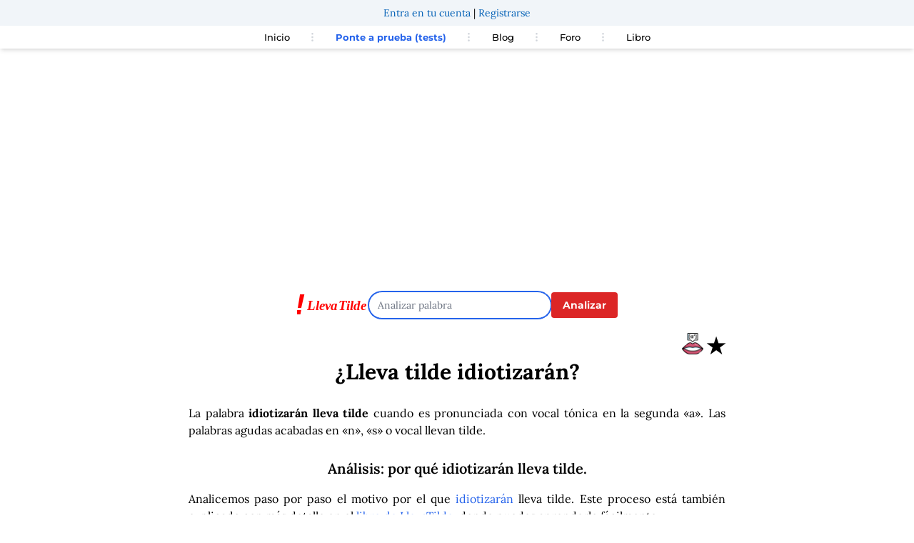

--- FILE ---
content_type: text/html; charset=UTF-8
request_url: https://llevatilde.es/palabra/idiotizar%C3%A1n
body_size: 8693
content:
<!DOCTYPE html>
<html lang="es">
<head>
    <meta charset="UTF-8" />
    <title>¿Lleva tilde idiotizarán? | LlevaTilde.es</title>
    <meta name="description" content="La palabra idiotizarán lleva tilde cuando es pronunciada con vocal tónica en la segunda «a». Las palabras agudas acabadas en «n», «s» o vocal llevan tilde...."/>
    <link rel="preload" href="https://cdn.jsdelivr.net/fontsource/fonts/lora:vf@latest/latin-wght-normal.woff2" as="font" type="font/woff2" crossorigin>
    <link rel="preload" href="https://cdn.jsdelivr.net/fontsource/fonts/montserrat:vf@latest/latin-wght-normal.woff2" as="font" type="font/woff2" crossorigin>
    <style>
    @font-face {
        font-family: 'Lora';
        font-style: normal;
        font-display: swap;
        src: url('https://cdn.jsdelivr.net/fontsource/fonts/lora:vf@latest/latin-wght-normal.woff2') format('woff2');
    }
    @font-face {
        font-family: 'Montserrat';
        font-style: normal;
        font-display: swap;
        src: url('https://cdn.jsdelivr.net/fontsource/fonts/montserrat:vf@latest/latin-wght-normal.woff2') format('woff2');
    }
    </style>
    <link rel="preload" href="/assets/css/easymde.min-6b64e198bad1c10fcff54d5fb338ddc1.css">

    <link rel="stylesheet" href="/assets/css/easymde.min-6b64e198bad1c10fcff54d5fb338ddc1.css">

        <meta property="og:site_name" content="llevaTilde" />
    <meta property="og:title" content="¿Lleva tilde idiotizarán?" />
    <meta property="og:type" content="article" />
    <meta property="og:section" content="ortografía" />
    <meta property="og:url" content="https://llevatilde.es/palabra/idiotizar%C3%A1n" />
    <meta property="og:image" content="https://llevatilde.es/imagetexts/f/f6/idiotizarán.png" />
    <meta property="og:locale" content="es_ES" />
    <meta property="og:description" content="La palabra idiotizarán lleva tilde cuando es pronunciada con vocal tónica en la segunda «a». Las palabras agudas acabadas en «n», «s» o vocal llevan tilde...." />
    <meta property="article:published_time" content="2025-12-26T11:16:13+00:00" />
    <meta property="article:tag" content="gramática" />
    <meta property="article:tag" content="ortografía" />
    <meta property="article:tag" content="tildes" />
    <meta property="article:tag" content="idiotizarán" />
    <meta name="twitter:card" content="summary" />
    <meta name="twitter:site" content="@lleva_tilde" />
    <meta name="twitter:title" content="¿Lleva tilde idiotizarán?" />
    <meta name="twitter:description" content="La palabra idiotizarán lleva tilde cuando es pronunciada con vocal tónica en la segunda «a». Las palabras agudas acabadas en «n», «s» o vocal llevan tilde...." />
    <meta name="twitter:image" content="https://llevatilde.es/imagetexts/f/f6/idiotizarán.png" />
    <meta name="robots" content="max-image-preview:large">

            <link rel="canonical" href="https://llevatilde.es/palabra/idiotizar%C3%A1n" />
    
    <meta name="viewport" content="width=device-width, initial-scale=1">
                <link rel="stylesheet" href="/assets/styles/app-311b19c330efd5322de5cd99b3d0f1ff.css" type="text/css" />
    
    
    <link rel="icon" type="image/x-icon" href="/favicon.ico" />
                    <!-- Google tag (gtag.js) -->
        <script async src="https://www.googletagmanager.com/gtag/js?id=G-QS5WK1HW7Z"></script>
        <script>
            window.dataLayer = window.dataLayer || [];
            function gtag(){dataLayer.push(arguments);}
            gtag('js', new Date());
            gtag('consent', 'default', {
            'ad_storage': 'denied',
            'ad_user_data': 'denied',
            'ad_personalization': 'denied',
            'analytics_storage': 'denied'
            });
            gtag('config', 'G-QS5WK1HW7Z');
        </script>
                            <script async src="https://pagead2.googlesyndication.com/pagead/js/adsbygoogle.js?client=ca-pub-8589274540548659"
     crossorigin="anonymous"></script>
                    </head>
<body>
<div class="mx-auto w-full">
    <header>
        <div id="user-header">
        </div>
        <nav class="top-navbar relative px-4 py-4 flex justify-between items-center bg-white shadow-md">
		<div class="lg:hidden">
			<button class="navbar-burger flex items-center text-blue-600 p-3">
				<svg class="block h-4 w-4 fill-current" viewBox="0 0 20 20" xmlns="http://www.w3.org/2000/svg">
					<title>Menú móvil</title>
					<path d="M0 3h20v2H0V3zm0 6h20v2H0V9zm0 6h20v2H0v-2z"></path>
				</svg>
			</button>
		</div>
		<ul class="hidden absolute top-1/2 left-1/2 transform -translate-y-1/2 -translate-x-1/2 lg:flex lg:mx-auto lg:flex lg:items-center lg:w-auto lg:space-x-6">
			<li><a class="text-[13px] text-black font-medium hover:text-red-500" href="/" >Inicio</a></li>
			<li class="text-gray-300">
				<svg xmlns="http://www.w3.org/2000/svg" fill="none" stroke="currentColor" class="w-4 h-4 current-fill" viewBox="0 0 24 24">
					<path stroke-linecap="round" stroke-linejoin="round" stroke-width="2" d="M12 5v0m0 7v0m0 7v0m0-13a1 1 0 110-2 1 1 0 010 2zm0 7a1 1 0 110-2 1 1 0 010 2zm0 7a1 1 0 110-2 1 1 0 010 2z" />
				</svg>
			</li>
			<li><a class="text-[13px] text-blue-600 font-bold text-nowrap" title="Ponte a prueba con nuestros tests" href="/concursos/">Ponte a prueba (tests)</a></li>
			<li class="text-gray-300">
				<svg xmlns="http://www.w3.org/2000/svg" fill="none" stroke="currentColor" class="w-4 h-4 current-fill" viewBox="0 0 24 24">
					<path stroke-linecap="round" stroke-linejoin="round" stroke-width="2" d="M12 5v0m0 7v0m0 7v0m0-13a1 1 0 110-2 1 1 0 010 2zm0 7a1 1 0 110-2 1 1 0 010 2zm0 7a1 1 0 110-2 1 1 0 010 2z" />
				</svg>
			</li>
			<li><a class="text-[13px] text-black font-medium hover:text-red-500 text-nowrap" title="Blog de LlevaTilde" href="/blog">Blog</a></li>
			<li class="text-gray-300">
				<svg xmlns="http://www.w3.org/2000/svg" fill="none" stroke="currentColor" class="w-4 h-4 current-fill" viewBox="0 0 24 24">
					<path stroke-linecap="round" stroke-linejoin="round" stroke-width="2" d="M12 5v0m0 7v0m0 7v0m0-13a1 1 0 110-2 1 1 0 010 2zm0 7a1 1 0 110-2 1 1 0 010 2zm0 7a1 1 0 110-2 1 1 0 010 2z" />
				</svg>
			</li>
			<li><a class="text-[13px] text-black font-medium hover:text-red-500" title="Foro de LlevaTilde" href="https://foro.llevatilde.es/foro">Foro</a></li>
			<li class="text-gray-300">
				<svg xmlns="http://www.w3.org/2000/svg" fill="none" stroke="currentColor" class="w-4 h-4 current-fill" viewBox="0 0 24 24">
					<path stroke-linecap="round" stroke-linejoin="round" stroke-width="2" d="M12 5v0m0 7v0m0 7v0m0-13a1 1 0 110-2 1 1 0 010 2zm0 7a1 1 0 110-2 1 1 0 010 2zm0 7a1 1 0 110-2 1 1 0 010 2z" />
				</svg>
			</li>
			<li><a class="text-[13px] text-black font-medium hover:text-red-500" title="Aprende con el libro de Lleva Tilde" href="/libro">Libro</a></li>
		</ul>
        <!--
		<a class="hidden lg:inline-block lg:ml-auto lg:mr-3 py-2 px-6 bg-gray-50 hover:bg-gray-100 text-xs text-gray-900 font-bold  rounded-xl transition duration-200" href="#">Entra en tu cuenta</a>
		<a class="hidden lg:inline-block py-2 px-6 bg-blue-500 hover:bg-blue-600 text-xs text-white font-bold rounded-xl transition duration-200" href="#">Regístrate</a>-->
	</nav>
	<div class="navbar-menu relative z-50 hidden">
		<div class="navbar-backdrop fixed inset-0 bg-gray-800 opacity-25"></div>
		<nav class="fixed top-0 left-0 bottom-0 flex flex-col w-5/6 max-w-sm py-6 px-6 bg-white border-r overflow-y-auto">
			<div class="flex items-center mb-8">
				<button class="navbar-close">
					<svg class="h-6 w-6 text-gray-400 cursor-pointer hover:text-gray-500" xmlns="http://www.w3.org/2000/svg" fill="none" viewBox="0 0 24 24" stroke="currentColor">
						<path stroke-linecap="round" stroke-linejoin="round" stroke-width="2" d="M6 18L18 6M6 6l12 12"></path>
					</svg>
				</button>
			</div>
			<div>
				<ul>
					<li class="mb-1">
						<a class="block p-2 text-sm text-black font-medium hover:bg-blue-50 hover:text-blue-600 rounded" title="Página principal de LlevaTilde" href="/">Inicio</a>
					</li>
					<li class="mb-1">
						<a class="block p-2 text-sm text-black font-medium hover:bg-blue-50 hover:text-blue-600 rounded" title="Ponte a prueba con nuestros tests" href="/concursos/">Ponte a prueba (tests)</a>
					</li>
					<li class="mb-1">
						<a class="block p-2 text-sm text-black font-medium hover:bg-blue-50 hover:text-blue-600 rounded" title="Blog de LlevaTilde" href="/blog">Blog</a>
					</li>
					<li class="mb-1">
						<a class="block p-2 text-sm text-black font-medium hover:bg-blue-50 hover:text-blue-600 rounded" title="Foro de LlevaTilde" href="https://foro.llevatilde.es/foro">Foro</a>
					</li>
					<li class="mb-1">
						<a class="block p-2 text-sm text-black font-medium hover:bg-blue-50 hover:text-blue-600 rounded" href="/libro">Libro</a>
					</li>
				</ul>
			</div>
		</nav>
	</div>
    </header>
    <div class="mx-auto w-full mt-5 text-center">
            <div class="ad-container" style="min-height: 250px;">
<ins class="adsbygoogle"
     style="display:block"
     data-ad-client="ca-pub-8589274540548659"
     data-ad-slot="5893219769"
     data-ad-format="auto"
     data-full-width-responsive="true"></ins>
<script>
     (adsbygoogle = window.adsbygoogle || []).push({});
</script>
</div>        </div>
        <div class="flex justify-center items-center mt-5 md:gap-5 gap-2">
        <div class="search-logo mt-5">
            <a href="/">
                <img src="/assets/images/LlevaTildeLogo-9fcfe69eda51776470565e7cf3ce4715.svg" alt="Lleva Tilde Logo" title="Lleva Tilde Logo" width="100" height="31" style="aspect-ratio: 100/31;">
            </a>
        </div>
        <div class="search-wrapper mt-5 ">
            <form name="search" method="post" action="/palabra/create">
            
            <div>
                
                <input type="text" id="search_word" name="search[word]" maxlength="25" pattern="((?![^a-záéíóúA-ZÁÉÍÓÚñÑüÜ]).)*" autofocus="" class="rounded-full md:w-64 w-32 text-sm" aria-label="Analizar palabra" placeholder="Analizar palabra" />
            </div>
        </div>
        <div class="search-button text-center">
            <button type="submit" id="search_submit" name="search[submit]" class="bg-red-600 hover:bg-red-800 text-white font-bold py-2 px-4 rounded focus:outline-none focus:shadow-outline mt-5 text-sm" type="button">Analizar</button>
        </div>    
        </form>
        <br style="clear:both" />
    </div>
    <div class="mx-auto max-w-3xl">
    <article class="text-center mt-5">
                                

    <div class="text-3xl font-bold w-full text-right w-11/12  flex justify-end gap-2">
    <span class="mx-1 cursor-pointer"><img src="/assets/images/pronunciar-c527e1bc8048a0791f2cd457fb82129e.png" width="30" height="50" alt="Pronunciar idiotizarán" data-word="idiotizarán"></span>
    <span class="favourite-star mr-2 cursor-pointer" data-word="idiotizarán" title="Añadir a palabras favoritas">&#9733;</span>
    </div>
    <h1 class="text-3xl font-bold">¿Lleva tilde <i>idiotizarán</i>?</h1>
        <p class="resulttext p-2 text-justify text-black mx-auto mt-5">
            La palabra <strong>idiotizarán lleva tilde</strong> cuando es pronunciada con vocal tónica en la segunda «a».
 Las palabras agudas acabadas en «n», «s» o vocal llevan tilde.
    

        </p>        
    <h2 class="text-xl mt-5 font-semibold"> Análisis: por qué <i>idiotizarán</i> lleva tilde. </h2>   
    <p class="resulttext p-2 text-justify text-black mx-auto mt-2">
    Analicemos paso por paso el motivo por el que <span class="text-blue-600">idiotizarán</span> lleva tilde. Este proceso está también explicado con más detalle en el <a class="text-blue-600 hover:text-blue-900 hover:underline" href="/libro" title="Libro para aprender a poner tildes">libro de LlevaTilde</a>, donde puedes aprenderlo fácilmente.
        </p>    
      
    <div class="explanation">
    <h2 class="text-xl mt-5 font-semibold">Separación silábica</h2>
    <p class="resulttext p-2 text-justify text-black mx-auto mt-2">
    El primer paso para determinar si una palabra lleva tilde es separar sus sílabas, que son los sonidos articulados en torno a una vocal en los que se divide una palabra. La separación silábica de <span class="text-blue-600">idiotizarán</span>  es:
    </p>
    <p class="resulttext p-2 text-center text-3xl mx-auto text-blue-600">
        i - dio - ti - za - rán
    </p>
    <p class="resulttext p-2 text-justify text-black mx-auto mt-2">
    Por lo tanto, la palabra <span class="text-blue-600">idiotizarán</span> está formada por 5 sílabas.    Tiene secuencias de vocales, vamos a ver qué implica esto en la siguiente sección.    </p>
            <h2 class="text-xl mt-5 font-semibold">Diptongos e hiatos</h2>
<p class="showtext p-2 text-justify text-black mx-auto mt-2">
Cuando en una palabra aparece una secuencia de 2 o más vocales, se pueden producir diptongos, triptongos o hiatos. Esto influye en ocasiones en la separación silábica de las palabras y sucede en idiotizarán, vamos a analizar los casos.
</p>
    <h3 class="text-base font-semibold text-justify p-2 mx-auto">Diptongos:</h3>
        <p class="p-2 text-justify text-black mx-auto">
                        Se forma el diptongo «<b><u>io</u></b>» por un secuencia de dos vocales en una sílaba. Es un <b>diptongo de tipo creciente</b>, compuesto por una vocal débil no tónica seguida de una vocal fuerte. Un diptongo se mantiene en una única sílaba.
                                            </p>
        
    <h2 class="text-xl mt-5 font-semibold">Clasificación por tipo de palabra</h2>
    <p class="showtext p-2 text-justify text-black mx-auto mt-2">El siguiente paso es determinar sobre qué sílaba recae la vocal tónica en la segunda «a». La sílaba tónica es la última de un total de 5 sílabas. Por lo tanto, <b>idiotizarán es una palabra aguda</b>.</p>

    <h2 class="text-xl mt-5 font-semibold">Aplicación de reglas</h2>
    <p class="showtext p-2 text-justify text-black mx-auto mt-2">
    Las reglas sobre tildes dicen que:<br/>
    <ul class="showtext p-2 text-justify text-black mx-auto mt-2 list-disc list-inside">
            <li>Las palabras agudas acabadas en «n», «s» o vocal llevan tilde.</li>
        </ul>
    </p>

    <h2 class="text-xl mt-5 font-semibold">Conclusión</h2>
    <p class="showtext p-2 text-justify text-black mx-auto mt-2">
        La palabra <span class="text-blue-600"><b>idiotizarán</b></span>, pronunciada con vocal tónica en la segunda «a»,<b> lleva tilde</b>.<br/>
    </p>
    <div class="px-10">
    <picture>
        <source media="(min-width: 1920px)" srcset="/imagetexts/f/f6/idiotizarán.png" width="1200" height="666">
        <img src="/imagetexts/f/f6/idiotizarán-show.png" alt="Idiotizarán  lleva tilde con vocal tónica en la segunda «a»" width="350" height="194" class="mx-auto"/>
    </picture>
    </div>
    <div id="share-buttons" class="flex justify-center gap-3">
        
        <a href="whatsapp://send?text=https%3A%2F%2Fllevatilde.es%2Fpalabra%2Fidiotizar%25C3%25A1n" data-action="share/whatsapp/share" class="whatsapp-icon">
            <img src="/assets/images/whatsapp-256-615e39d508f28bd51bfda5d33404c7ec.png" alt="Compartir en Whatsapp" height="35" width="35" />
        </a>
        <a href="https://twitter.com/share?url=https%3A%2F%2Fllevatilde.es%2Fpalabra%2Fidiotizar%25C3%25A1n" target="_blank">
            <img src="/assets/images/twitter-1bf253665b706a36372751ac9f742752.png" alt="Compartir en Twitter" height="35" width="35" />
        </a>
        <a href="/cdn-cgi/l/email-protection#[base64]">
            <img src="/assets/images/email-a38adef2d69c5a771714b07cec0d53fa.png" alt="Enviar por Email" height="35" width="35" />
        </a>
        <a href="javascript:;" onclick="window.print()">
            <img src="/assets/images/print-1704b57e80f4bcc36a990562c63bf844.png" alt="Imprimir" height="35" width="35" />
        </a>
    </div>
            <h2 class="text-xl mt-10 font-semibold">Análisis morfológico</h6>

    <ul class="showtext p-2 text-justify text-black mx-auto mt-2 list-disc list-inside">
     <li><b>Idiotizarán</b> es tercera persona del plural del futuro de indicativo del verbo 'idiotizar'.</li>
</ul>
    
    
    <h2 class="text-xl mt-5 font-semibold">Diccionario</h2>
  
                Se encontraron entradas en el diccionario:
                                    <div class="showtext p-2 text-justify text-black mx-auto mt-2">
                    <span class="dictWord">idiotizar</span>
                                            <span class="dictType"> (verbo transitivo)</span>
                                    </div>
                                    </div> <!-- explanation ends -->
</article>

<div class="ad-container" style="min-height: 250px;">
<ins class="adsbygoogle"
     style="display:block"
     data-ad-client="ca-pub-8589274540548659"
     data-ad-slot="2840692776"
     data-ad-format="auto"
     data-full-width-responsive="true"></ins>
<script data-cfasync="false" src="/cdn-cgi/scripts/5c5dd728/cloudflare-static/email-decode.min.js"></script><script>
     (adsbygoogle = window.adsbygoogle || []).push({});
</script>
</div>
<h2 class="text-xl mt-5 font-semibold mx-auto text-center">Comentarios</h2>
    <div class="text-center mt-10">

         
            
            
            
            

        <div id="sayeek-area"
            data-page-identifier="llevatilde-idiotizarán"
            data-page-url="https%3A%2F%2Fllevatilde.es%2Fpalabra%2Fidiotizar%C3%A1n"
            data-page-title="Palabra%3A%20idiotizar%C3%A1n"
            data-page-category="1"
            data-property-key="llevatilde"
            >
            Cargando comentarios...
        </div>
    </div>
    <script src="https://llevatilde.sayeek.com/sayeek/sayeek-comments-loader.js?c=19899003211" id="sayeek-loader"></script>
<div class="text-center mt-10">
    <h2 class="text-xl mt-5 font-semibold">Otras palabras</h2>
    <div class="flex justify-center">
        <div class="p-2 flex flex-wrap items-start justify-center">
                            <a class="relative px-3 py-1 m-2 rounded-md shadow-sm sm:py-2 sm:text-base ring ring-transparent group md:px-4 hover:ring hover:ring-opacity-50 focus:ring-opacity-50 hover:ring-red-600 text-zinc-900 bg-gray-200" href="/palabra/idiotizar%C3%A1n" title="Lleva tilde idiotizarán"><span class="text-sm">idiotizarán</span></a>
                            <a class="relative px-3 py-1 m-2 rounded-md shadow-sm sm:py-2 sm:text-base ring ring-transparent group md:px-4 hover:ring hover:ring-opacity-50 focus:ring-opacity-50 hover:ring-red-600 text-zinc-900 bg-gray-200" href="/palabra/idiotizar%C3%A1s" title="Lleva tilde idiotizarás"><span class="text-sm">idiotizarás</span></a>
                            <a class="relative px-3 py-1 m-2 rounded-md shadow-sm sm:py-2 sm:text-base ring ring-transparent group md:px-4 hover:ring hover:ring-opacity-50 focus:ring-opacity-50 hover:ring-red-600 text-zinc-900 bg-gray-200" href="/palabra/idiotiz%C3%A1bamos" title="Lleva tilde idiotizábamos"><span class="text-sm">idiotizábamos</span></a>
                            <a class="relative px-3 py-1 m-2 rounded-md shadow-sm sm:py-2 sm:text-base ring ring-transparent group md:px-4 hover:ring hover:ring-opacity-50 focus:ring-opacity-50 hover:ring-red-600 text-zinc-900 bg-gray-200" href="/palabra/idiotiz%C3%A1is" title="Lleva tilde idiotizáis"><span class="text-sm">idiotizáis</span></a>
                            <a class="relative px-3 py-1 m-2 rounded-md shadow-sm sm:py-2 sm:text-base ring ring-transparent group md:px-4 hover:ring hover:ring-opacity-50 focus:ring-opacity-50 hover:ring-red-600 text-zinc-900 bg-gray-200" href="/palabra/idiotiz%C3%A1ramos" title="Lleva tilde idiotizáramos"><span class="text-sm">idiotizáramos</span></a>
                            <a class="relative px-3 py-1 m-2 rounded-md shadow-sm sm:py-2 sm:text-base ring ring-transparent group md:px-4 hover:ring hover:ring-opacity-50 focus:ring-opacity-50 hover:ring-red-600 text-zinc-900 bg-gray-200" href="/palabra/idiotiz%C3%A1s" title="Lleva tilde idiotizás"><span class="text-sm">idiotizás</span></a>
                            <a class="relative px-3 py-1 m-2 rounded-md shadow-sm sm:py-2 sm:text-base ring ring-transparent group md:px-4 hover:ring hover:ring-opacity-50 focus:ring-opacity-50 hover:ring-red-600 text-zinc-900 bg-gray-200" href="/palabra/idiotiz%C3%A1semos" title="Lleva tilde idiotizásemos"><span class="text-sm">idiotizásemos</span></a>
                            <a class="relative px-3 py-1 m-2 rounded-md shadow-sm sm:py-2 sm:text-base ring ring-transparent group md:px-4 hover:ring hover:ring-opacity-50 focus:ring-opacity-50 hover:ring-red-600 text-zinc-900 bg-gray-200" href="/palabra/idolatrar%C3%A1" title="Lleva tilde idolatrará"><span class="text-sm">idolatrará</span></a>
                            <a class="relative px-3 py-1 m-2 rounded-md shadow-sm sm:py-2 sm:text-base ring ring-transparent group md:px-4 hover:ring hover:ring-opacity-50 focus:ring-opacity-50 hover:ring-red-600 text-zinc-900 bg-gray-200" href="/palabra/idolatrar%C3%A1n" title="Lleva tilde idolatrarán"><span class="text-sm">idolatrarán</span></a>
                            <a class="relative px-3 py-1 m-2 rounded-md shadow-sm sm:py-2 sm:text-base ring ring-transparent group md:px-4 hover:ring hover:ring-opacity-50 focus:ring-opacity-50 hover:ring-red-600 text-zinc-900 bg-gray-200" href="/palabra/idolatrar%C3%A1s" title="Lleva tilde idolatrarás"><span class="text-sm">idolatrarás</span></a>
                            <a class="relative px-3 py-1 m-2 rounded-md shadow-sm sm:py-2 sm:text-base ring ring-transparent group md:px-4 hover:ring hover:ring-opacity-50 focus:ring-opacity-50 hover:ring-red-600 text-zinc-900 bg-gray-200" href="/palabra/idolatr%C3%A1" title="Lleva tilde idolatrá"><span class="text-sm">idolatrá</span></a>
                            <a class="relative px-3 py-1 m-2 rounded-md shadow-sm sm:py-2 sm:text-base ring ring-transparent group md:px-4 hover:ring hover:ring-opacity-50 focus:ring-opacity-50 hover:ring-red-600 text-zinc-900 bg-gray-200" href="/palabra/idolatr%C3%A1bamos" title="Lleva tilde idolatrábamos"><span class="text-sm">idolatrábamos</span></a>
                            <a class="relative px-3 py-1 m-2 rounded-md shadow-sm sm:py-2 sm:text-base ring ring-transparent group md:px-4 hover:ring hover:ring-opacity-50 focus:ring-opacity-50 hover:ring-red-600 text-zinc-900 bg-gray-200" href="/palabra/idolatr%C3%A1is" title="Lleva tilde idolatráis"><span class="text-sm">idolatráis</span></a>
                            <a class="relative px-3 py-1 m-2 rounded-md shadow-sm sm:py-2 sm:text-base ring ring-transparent group md:px-4 hover:ring hover:ring-opacity-50 focus:ring-opacity-50 hover:ring-red-600 text-zinc-900 bg-gray-200" href="/palabra/idolatr%C3%A1ramos" title="Lleva tilde idolatráramos"><span class="text-sm">idolatráramos</span></a>
                            <a class="relative px-3 py-1 m-2 rounded-md shadow-sm sm:py-2 sm:text-base ring ring-transparent group md:px-4 hover:ring hover:ring-opacity-50 focus:ring-opacity-50 hover:ring-red-600 text-zinc-900 bg-gray-200" href="/palabra/idolatr%C3%A1semos" title="Lleva tilde idolatrásemos"><span class="text-sm">idolatrásemos</span></a>
                            <a class="relative px-3 py-1 m-2 rounded-md shadow-sm sm:py-2 sm:text-base ring ring-transparent group md:px-4 hover:ring hover:ring-opacity-50 focus:ring-opacity-50 hover:ring-red-600 text-zinc-900 bg-gray-200" href="/palabra/ignorar%C3%A1" title="Lleva tilde ignorará"><span class="text-sm">ignorará</span></a>
                            <a class="relative px-3 py-1 m-2 rounded-md shadow-sm sm:py-2 sm:text-base ring ring-transparent group md:px-4 hover:ring hover:ring-opacity-50 focus:ring-opacity-50 hover:ring-red-600 text-zinc-900 bg-gray-200" href="/palabra/ignorar%C3%A1n" title="Lleva tilde ignorarán"><span class="text-sm">ignorarán</span></a>
                            <a class="relative px-3 py-1 m-2 rounded-md shadow-sm sm:py-2 sm:text-base ring ring-transparent group md:px-4 hover:ring hover:ring-opacity-50 focus:ring-opacity-50 hover:ring-red-600 text-zinc-900 bg-gray-200" href="/palabra/ignorar%C3%A1s" title="Lleva tilde ignorarás"><span class="text-sm">ignorarás</span></a>
                            <a class="relative px-3 py-1 m-2 rounded-md shadow-sm sm:py-2 sm:text-base ring ring-transparent group md:px-4 hover:ring hover:ring-opacity-50 focus:ring-opacity-50 hover:ring-red-600 text-zinc-900 bg-gray-200" href="/palabra/ignor%C3%A1bamos" title="Lleva tilde ignorábamos"><span class="text-sm">ignorábamos</span></a>
                            <a class="relative px-3 py-1 m-2 rounded-md shadow-sm sm:py-2 sm:text-base ring ring-transparent group md:px-4 hover:ring hover:ring-opacity-50 focus:ring-opacity-50 hover:ring-red-600 text-zinc-900 bg-gray-200" href="/palabra/ignor%C3%A1is" title="Lleva tilde ignoráis"><span class="text-sm">ignoráis</span></a>
                    <br style="clear:both" />
        </div>
    </div>    
</div>
    <div class="flex justify-center mt-10 p-5 bg-slate-50">
    <h2 class="text-xl font-bold">Aprende también con el libro de LlevaTilde</h2>
</div>    
<div class="flex justify-center bg-slate-50 pb-10">
        <a href="https://amzn.to/3fhEjtm"><img src="/assets/images/llevatilde-banner-static-32b4ef6e83ce2a705bcd43eae36eea60.gif" alt="Libro de Llevatilde" width="350" height="250"/></a>
</div>    
<div class="flex justify-center mt-10 p-5">
    <h2 class="text-xl font-bold">Aprende también en nuestras redes sociales</h2>
</div>    
    <div class="flex justify-center social-logos justify-items-center">
        <div class="social-item">
            <a href="https://x.com/lleva_tilde"><img src="/assets/images/twitter-b617fa177ae843089e9c13dec9b8c1c0.svg" alt="Síguenos en Twitter" width="80" height="80" class="mx-auto" style="aspect-ratio: 1/1;"/></a><br/>
            <a href="https://x.com/lleva_tilde"><span class="social-text-below">@TildeBot</span></a>
        </div>
        <div class="social-item">
            <a href="https://www.facebook.com/llevatilde"><img src="/assets/images/facebook-d3fb1353088c2357678bb4fc9b7c5e9b.svg" alt="Síguenos en Facebook" class="fb-logo mx-auto" width="80" height="80" style="aspect-ratio: 1/1;"/></a><br/>
            <a href="https://www.facebook.com/llevatilde"><span class="social-text-below">El Club de LlevaTilde</span></a>
        </div>
    </div>
</div></div>    


<script>
        let voicesLoaded = false;

        function initializeVoices() {
            return new Promise((resolve) => {
                const voices = window.speechSynthesis.getVoices();
                if (voices.length !== 0) {
                    resolve(voices);
                } else {
                    window.speechSynthesis.onvoiceschanged = () => {
                        resolve(window.speechSynthesis.getVoices());
                    };
                }
            });
        }

        async function speakWord(word) {
            const voices = await initializeVoices();

            const utterance = new SpeechSynthesisUtterance(word);

            // Find "Google español (es-ES)" or fallback to any Spanish voice
            const voice = voices.find(v => v.name === 'Google español' && v.lang === 'es-ES') || 
                          voices.find(v => v.lang.startsWith('es'));

            if (voice) {
                utterance.voice = voice;
                utterance.lang = voice.lang;
            }

            // Stop any ongoing speech
            window.speechSynthesis.cancel();

            // Speak the word
            window.speechSynthesis.speak(utterance);
        }

        document.querySelectorAll('a[data-word]').forEach(img => {
            img.addEventListener('click', event => {
                const word = event.target.getAttribute('data-word');
                speakWord(word);
            });
        });
    </script>




<!-- Modal HTML -->
<div id="auth-modal" class="hidden fixed inset-0 bg-gray-600 bg-opacity-50 flex items-center justify-center">
    <div class="bg-white p-5 rounded-lg shadow-lg">
        <p id="modal-message"></p>
        <a href="/u/entrar" id="login-button" class="bg-blue-500 hover:bg-blue-700 text-white font-bold py-2 px-4 rounded mt-3 inline-block hidden">Iniciar sesión</a>
        <button id="close-modal" class="bg-gray-500 hover:bg-gray-700 text-white font-bold py-2 px-4 rounded mt-3 inline-block">Cerrar</button>
    </div>
</div>

<script>
document.addEventListener('DOMContentLoaded', function() {
    const starElement = document.querySelector('.favourite-star');
    const word = starElement.getAttribute('data-word');
    const authModal = document.getElementById('auth-modal');
    const modalMessage = document.getElementById('modal-message');
    const loginButton = document.getElementById('login-button');
    const closeModalButton = document.getElementById('close-modal');

    // Check if the word is already a favourite
    fetch('/u/is-favourite', {
        method: 'POST',
        headers: {
            'Content-Type': 'application/json',
            'X-CSRF-TOKEN': '33c8a64d32df8706a4676aa.dnaomwy0FHdNhq8apbg1zNaC7bakxD-E_QqdIPXTdjc.BBzgynbkdSI-xPt208Fem7W71NL-gX3nzVzlGJe2MXgPBOHZWeAgOSW23A'
        },
        body: JSON.stringify({ word: word })
    })
    .then(response => response.json())
    .then(data => {
        if (data.isFavourite) {
            starElement.classList.add('text-yellow-500');
        }
    });

    // Handle click event to add/remove favourite
    starElement.addEventListener('click', function() {
        fetch('/add-to-favourites', {
            method: 'POST',
            headers: {
                'Content-Type': 'application/json',
                'X-CSRF-TOKEN': 'fa30ae.BVnkeSFSchTkgG82FStDzjUG1PWhn6dY1iSsXqiiNbs.cD-xPGkBKnyl0h9VZmoaqAZovrjY9fMM7kfYEeyaU8pkAJUcDAMYcrv4Ng'
            },
            body: JSON.stringify({ word: word })
        })
        .then(response => response.json())
        .then(data => {
            if (data.success) {
                starElement.classList.toggle('text-yellow-500');
                modalMessage.textContent = data.message;
                loginButton.classList.add('hidden');
                authModal.classList.remove('hidden');
            } else if (data.message === 'User not logged in') {
                modalMessage.textContent = 'Es necesario que estés autenticado en tu cuenta para añadir palabras favoritas';
                loginButton.classList.remove('hidden');
                authModal.classList.remove('hidden');
            } else {
                alert('Failed to update favourites: ' + data.message);
            }
        });
    });

    // Close modal
    closeModalButton.addEventListener('click', function() {
        authModal.classList.add('hidden');
    });
});
</script>
        
<link rel="stylesheet" href="/assets/styles/app-311b19c330efd5322de5cd99b3d0f1ff.css">
<script type="importmap">
{
    "imports": {
        "app": "/assets/app-6fd6003cac892bb7ad5b2eeb99caaafa.js",
        "/assets/styles/app.css": "data:application/javascript,"
    }
}
</script>
<!-- ES Module Shims: Import maps polyfill for modules browsers without import maps support -->
<script async src="https://ga.jspm.io/npm:es-module-shims@1.8.0/dist/es-module-shims.js"></script>
<link rel="modulepreload" href="/assets/app-6fd6003cac892bb7ad5b2eeb99caaafa.js">
<script type="module">import 'app';</script>                    <div class="footer md:flex md:justify-center items-cente pt-5 bg-slate-100 mt-10">
                  <div class="px-3"><a class="text-black" href="/reglas" title="Reglas de acentuación">Reglas</a></div>
                  <div class="px-3"><a class="text-black" href="/tildes-diacriticas" title="Tildes diacríticas">Tildes diacríticas</a></div>
                  <div class="px-3"><a class="text-black" href="/errores-frecuentes-tildes" title="Errores frecuentes poniento tildes">Errores frecuentes</a></div>
                  <div class="px-3"><a class="text-black" href="/palabra/todas-las-palabras" title="Búsquedas">Búsquedas populares</a></div>
                  <div class="px-3"><a class="text-black" href="/indice" title="Índice de búsquedas">Índice</a></div>
                  <div class="px-3"><a class="text-black" href="/contacto" title="Contacta con nosotros" rel="nofollow">Contacto</a></div>
                  <div class="px-3"><a class="text-black" href="/politica-privacidad" title="Política de privacidad" rel="nofollow">Legal y privacidad</a></div>
        </div>
                    <div class="copyright flex flex-col justify-center items-center pt-10 pb-10 bg-slate-100 text-center px-3">    
                <div class="mt-2">Desarrollado con Symfony con tecnología de <a href="https://acilia.es" title="Desarrollo con Symfony">Acilia</a>, ahora <a href="https://sngular.com" title="Sngular">Sngular</a></div>
                <div class="mt-2">LlevaTilde es un proyecto digital de <a href="https://arith.cc" title="Arith Concepts">Arith Concepts</a></div>
                <div class="mt-2 mb-8">Copyright 2015 - 2025 <a href="https://marcos.labad.net">Marcos Labad Díaz</a></div>
            </div>
    </div>

<script>
// Burger menus
document.addEventListener('DOMContentLoaded', function() {
    // open
    const burger = document.querySelectorAll('.navbar-burger');
    const menu = document.querySelectorAll('.navbar-menu');

    if (burger.length && menu.length) {
        for (var i = 0; i < burger.length; i++) {
            burger[i].addEventListener('click', function() {
                for (var j = 0; j < menu.length; j++) {
                    menu[j].classList.toggle('hidden');
                }
            });
        }
    }

    // close
    const close = document.querySelectorAll('.navbar-close');
    const backdrop = document.querySelectorAll('.navbar-backdrop');

    if (close.length) {
        for (var i = 0; i < close.length; i++) {
            close[i].addEventListener('click', function() {
                for (var j = 0; j < menu.length; j++) {
                    menu[j].classList.toggle('hidden');
                }
            });
        }
    }

    if (backdrop.length) {
        for (var i = 0; i < backdrop.length; i++) {
            backdrop[i].addEventListener('click', function() {
                for (var j = 0; j < menu.length; j++) {
                    menu[j].classList.toggle('hidden');
                }
            });
        }
    }

    // Check user login status
    // Load user header via AJAX
    fetch('/u/header')
        .then(response => response.text())
        .then(html => {
            document.getElementById('user-header').innerHTML = html;
        })
        .catch(error => console.error('Hubo un error cargando el perfil de usuario.', error));

});
</script>
<script defer src="https://static.cloudflareinsights.com/beacon.min.js/vcd15cbe7772f49c399c6a5babf22c1241717689176015" integrity="sha512-ZpsOmlRQV6y907TI0dKBHq9Md29nnaEIPlkf84rnaERnq6zvWvPUqr2ft8M1aS28oN72PdrCzSjY4U6VaAw1EQ==" data-cf-beacon='{"version":"2024.11.0","token":"d796d74df49446f681285c9d7c86d26b","r":1,"server_timing":{"name":{"cfCacheStatus":true,"cfEdge":true,"cfExtPri":true,"cfL4":true,"cfOrigin":true,"cfSpeedBrain":true},"location_startswith":null}}' crossorigin="anonymous"></script>
</body>
</html>

--- FILE ---
content_type: text/html; charset=UTF-8
request_url: https://llevatilde.es/u/header
body_size: -344
content:
<div class="bg-slate-100 text-sm p-2 text-center">
    <a href="/u/entrar">Entra en tu cuenta</a> | 
    <a href="/u/registro">Registrarse</a>
</div>

--- FILE ---
content_type: text/html; charset=UTF-8
request_url: https://foro.llevatilde.es/comments/list-comments-a?propertyKey=llevatilde&pageIdentifier=llevatilde-idiotizar%C3%A1n&pageUrl=https%253A%252F%252Fllevatilde.es%252Fpalabra%252Fidiotizar%25C3%25A1n&pageTitle=Palabra%253A%2520idiotizar%25C3%25A1n&pageCategory=1
body_size: 1785
content:
        
       
     
    
<script>
    var csrfTokenUpload = 'ecd7.4_XRjfkkZgMEbuVys3ztO92kkBa1V4DvtnonIRWb-Gs.krmA5qkJKWFJNI8F5xbbQ4nR5mDiFPKk7DJdYmzeulKitI68umsUUG4ftA';
    var csrfToken = '21a5de8d2acf94b0ef6677453937.G-QVAzGMkkHMg86UZxzbt2bBVDASaZWtxbE_ERbYQ88.VLdEMwLNpwWJ4IX3FW-Yz1WEDUBBC-WbrMdcQ3OuC6kvgltQBt_iMJ-ygw';
</script>
<noscript>
    <div style="background-color: yellow; padding: 10px;">
        <p>ATENCIÓN: No tienes activado JavaScript en tu navegador. Habrá muchas cosas que no funcionen.</p>
    </div>
</noscript>    

<div id="comments-area" class="mx-auto max-w-5xl bg-white pb-5" data-property-key="llevatilde" data-page-identifier="llevatilde-idiotizarán" data-csrf="595003.5bwadTeu19SRCnuZLDVXJRS-TYn1fHEA3ergfDxiU5c.qu9LRQTv4pDUaTD6XkYUXSf7FPmmHgE2tJyDLlkUG_HR2lQmAP2npcI7Ng" data-csfr-upload="35a7f6c84397b91e.b0TKEmRoXmYiLFLnZVhbWjfgcLdmNAd_VtkKygpQpXQ.HgibeTRFEQRvdjiQMTJtImOVBsExd3U0DJFwiXMV500uBZUjJycsNUhdAw">
    
<div class="bg-yellow-300 p-2 text-center">
    <a href="https://llevatilde.es/u/entrar" class="login-link">Entra en tu cuenta</a> | 
    <a href="https://llevatilde.es/u/registro" class="register-link">Regístrate</a>
</div>
<div class="bg-gray-100 p-2 mt-2" id="forum-navbar">
    <div class="flex gap-x-2">
                <div class="flex-none">
        <span>
            <a id="forums-link" title="Foros de LlevaTilde">
                <span class="align-middle inline-block p-1">
                    <svg class="block h-4 w-4 fill-current align-middle" viewBox="0 0 20 20" xmlns="http://www.w3.org/2000/svg">
                        <title>Menú foros</title>
                        <path d="M0 3h20v2H0V3zm0 6h20v2H0V9zm0 6h20v2H0v-2z"></path>
                    </svg>
                </span>
                <span class="align-middle inline-block p-1">
                    Foros
                </span>    
            </a>
        </span>
        </div>
                            <div id="login-bar"class="flex-none border-l border-gray-300 pl-2 py-1">
                <span><a href="https://llevatilde.es/u/entrar" id="login-link" class="login-link align-middle">Inicia sesión</a></span>
            </div>  
            </div>
</div>
    <nav id="forums-layer" class="border p-2 text-left" style="display:none">
        <a href="/foro" class="text-sm">Inicio foros</a>
        <div class="w-full border-t"></div>
        <div id="forums-list mb-2 text-left">
            <div class="navbar-start">
                
                            <div class="navbar-item text-sm font-semibold italic text-gray-800 mt-2">LlevaTilde</div>
                                            <div class="navbar-item mb-2 mt-2">
                <span class="navbar-link font-semibold text-sm mb-1 py-2">Análisis de palabras</span>
                    <div class="navbar-dropdown mb-1 pl-2 text-sm mt-1">
                                        <ul class="list-disc list-inside">
                                                                        <li><a class="navbar-item ptb-2" href="https://llevatilde.es/palabra/croáis#sayeek-area" title="Palabra: croáis">Palabra: croáis</a></li>
                            
                                                                        <li><a class="navbar-item ptb-2" href="https://llevatilde.es/palabra/extrañó#sayeek-area" title="Palabra: extrañó">Palabra: extrañó</a></li>
                            
                                                                        <li><a class="navbar-item ptb-2" href="https://llevatilde.es/palabra/detectár#sayeek-area" title="Palabra: detectar">Palabra: detectar</a></li>
                            
                                                                        <li><a class="navbar-item ptb-2" href="https://llevatilde.es/palabra/eremición#sayeek-area" title="Palabra: eremición">Palabra: eremición</a></li>
                            
                                                                        <li><a class="navbar-item ptb-2" href="https://llevatilde.es/palabra/mélody#sayeek-area" title="Palabra: mélody">Palabra: mélody</a></li>
                            
                                        </ul>
                </div>
            </div>
                            <div class="navbar-item mb-2 mt-2">
                <span class="navbar-link font-semibold text-sm mb-1 py-2">Lengua</span>
                    <div class="navbar-dropdown mb-1 pl-2 text-sm mt-1">
                                        <ul class="list-disc list-inside">
                                        </ul>
                </div>
            </div>
                                        
            </div>    
        </div>
    </nav>
    
    <div class="w-full text-right my-2"> 
        <small>Por favor, lee la <a style="text-decoration: underline;" href="/comment/politica-foro" title="Política de comentarios">política del foro</a> si tienes alguna duda.</small>
    </div>

    <div id="top-area-container"></div>
            

             <div id="comments-main-form-container" data-page-id="llevatilde-idiotizarán">
<link rel="stylesheet" href="https://sayeek.com/sayeek/quill.snow.css">
<script>
    var csrfTokenUpload = 'c959927af16392cd99290e78b52a5ff.Hqi1rvUWfpJjEHmbWeaxLbZT6xFtqfdVjh7WuJxB1aI.b-TkxaU7MfAuShPsDYyHVeImnWc66oUe1Fas--UEl5tf6eqftlkMwQlhKA';
    var csrfToken = '0fe538caa1dc187986e6dd070.OLRURqR3YD061eG1kBMpZGzfR4eBl7DeEhCCWHu65OY.d-cFdpc2VXl_tqrW4mBqHF-aHvfS9cDoe2bhCh7MrIAM0hoVkyQQTGnkrA';
</script>
<article class="media form-wrap mb-5 mx-1" id="comments-main-form" data-page-id="llevatilde-idiotizarán">
                    <div class="mb-5 mt-5 text-sm lg:text-base">Para publicar comentarios <a href="https://llevatilde.es/u/entrar" rel="nofollow" class="login-link rounded text-white bg-blue-600 p-2">Inicia sesión en tu perfil</a></div>       
                </article>


  
</div>
    
        
    <div id="comments-container" class="mx-1" data-max-height="250">
                           
        <div class="flex">
            <div class="basis-1/2 text-left">
                            </div>    
            <div id="comment-sorting" class="basis-1/2 flex-none text-right mr-2">
                <span class="sort-span">
                    interesantes | 
                    <a href="#" class="sort-link" data-sort="recent" data-identifier="llevatilde-idiotizarán">recientes</a> - 
                    <a id="update-link" data-sort="interesting" data-identifier="llevatilde-idiotizarán">actualizar</a>    
                </span>    
            </div>
        </div>
        <div id="comments-list">
                    <p class="text-center mt-5 bg-blue-50 p-5">No hay comentarios aún. ¡Sé el primero en escribir uno!</p>
                </div>
        <div id="comments-loader" style="display: none;" class="text-lg font-semibold text-white bg-blue-500 text-center">Cargando comentarios...</div>
    </div>
        <div class="comments-powered-by my-3 whitespace-nowrap text-right">
        <span class="inline-block align-bottom leading-none">Comments powered by</span>
        <a href="https://sayeek.com/" target="_blank"><img src="https://sayeek.com/assets/images/sayeek-logo-h-f60417416aeedc650547c651cd9308b0.webp" alt="Sayeek" class="inline-block align-bottom h-8 w-auto" loading="lazy"></a>
    </div>
</div>


--- FILE ---
content_type: text/html; charset=UTF-8
request_url: https://foro.llevatilde.es/comment-main-form-ajax/pageId/llevatilde-idiotizar%C3%A1n
body_size: -147
content:
<div id="comments-main-form-container" data-page-id="llevatilde-idiotizarán">
<link rel="stylesheet" href="https://sayeek.com/sayeek/quill.snow.css">
<script>
    var csrfTokenUpload = '136e4010a6b010ab56b8285e6d4.-tjCM4XTKQYW4u-G2dmEYgmwwpXfyisKERPo7jB-pG0.i5STWNX-ZmRbuIXxjbOyGl3FtOOIiVlBS1uSrUk75lS7mZ0CxpxbVXyTvg';
    var csrfToken = '16ed0c.RQNau1vUpf2KsHm0M3lC7V1l_97t2Fx3U0mJ9JQzQeA.ClALi2iVkLnP0zLXQQoBlW4gpq6-uixBOj_qpvFFCYZxZRTobIfVjNmBNA';
</script>
<article class="media form-wrap mb-5 mx-1" id="comments-main-form" data-page-id="llevatilde-idiotizarán">
                    <div class="mb-5 mt-5 text-sm lg:text-base">Para publicar comentarios <a href="https://llevatilde.es/u/entrar" rel="nofollow" class="login-link rounded text-white bg-blue-600 p-2">Inicia sesión en tu perfil</a></div>       
                </article>


  
</div>


--- FILE ---
content_type: text/html; charset=UTF-8
request_url: https://foro.llevatilde.es/comment-main-form-ajax/pageId/llevatilde-idiotizar%C3%A1n
body_size: -145
content:
<div id="comments-main-form-container" data-page-id="llevatilde-idiotizarán">
<link rel="stylesheet" href="https://sayeek.com/sayeek/quill.snow.css">
<script>
    var csrfTokenUpload = 'cc748.hMvqamlv8o7xlWbsIBf_PNFh5HHj0JURzLLhlXPh74w.9Ye7ATlCvey8zwybdH3JRIUUkge0k-dalvqb1gqkrbXFirVbKiCA3ZvkNw';
    var csrfToken = '9d8abd906.qHtCB4mToknamlaBD1xXBY5pAxXwRz2VxKmVrsxW2AU.5ygTN7rSlw2f-R3ifS8Ufb0sWmWjJU2jrd_2_KkgkGOcHQxUvsDSOImrGw';
</script>
<article class="media form-wrap mb-5 mx-1" id="comments-main-form" data-page-id="llevatilde-idiotizarán">
                    <div class="mb-5 mt-5 text-sm lg:text-base">Para publicar comentarios <a href="https://llevatilde.es/u/entrar" rel="nofollow" class="login-link rounded text-white bg-blue-600 p-2">Inicia sesión en tu perfil</a></div>       
                </article>


  
</div>


--- FILE ---
content_type: text/html; charset=utf-8
request_url: https://www.google.com/recaptcha/api2/aframe
body_size: 268
content:
<!DOCTYPE HTML><html><head><meta http-equiv="content-type" content="text/html; charset=UTF-8"></head><body><script nonce="X2Fo7roaOZn2L28xPWjNRQ">/** Anti-fraud and anti-abuse applications only. See google.com/recaptcha */ try{var clients={'sodar':'https://pagead2.googlesyndication.com/pagead/sodar?'};window.addEventListener("message",function(a){try{if(a.source===window.parent){var b=JSON.parse(a.data);var c=clients[b['id']];if(c){var d=document.createElement('img');d.src=c+b['params']+'&rc='+(localStorage.getItem("rc::a")?sessionStorage.getItem("rc::b"):"");window.document.body.appendChild(d);sessionStorage.setItem("rc::e",parseInt(sessionStorage.getItem("rc::e")||0)+1);localStorage.setItem("rc::h",'1766747776992');}}}catch(b){}});window.parent.postMessage("_grecaptcha_ready", "*");}catch(b){}</script></body></html>

--- FILE ---
content_type: application/javascript
request_url: https://llevatilde.sayeek.com/sayeek/sayeek-comments-loader.js?c=19899003211
body_size: 734
content:
document.addEventListener('DOMContentLoaded', function() {

function loadScript(url, callback) {
    const script = document.createElement('script');
    script.src = url;
    script.onload = callback;
    document.head.appendChild(script);
}

function loadScriptDyn(url, callback) {
    const timestamp = new Date().getTime();
    const noCacheUrl = `${url}?_=${timestamp}`;
    loadScript(noCacheUrl, callback);
}

function loadCssFromString(linkTagString, callback) {
    const tempDiv = document.createElement('div');
    tempDiv.innerHTML = linkTagString.trim();
    const linkElement = tempDiv.firstChild;

    linkElement.onload = callback;
    document.head.appendChild(linkElement);

}

loadCssFromString("<link rel='stylesheet' href='https\u003A\/\/foro.llevatilde.es\/assets\/styles\/app\u002D9d61ff6ca22a69b929524bd8b003bc27.css'>");



const scriptHostname = new URL(document.getElementById('sayeek-loader').src).hostname;
const propertyKey = scriptHostname.split('.')[0];

function getJwtToken() {
    return window.sayeekJwtToken || window.jwtToken || null;
}

window.sayeekLoader = function() {

    const sayeekArea = document.getElementById('sayeek-area');
    const pageIdentifier = sayeekArea.dataset.pageIdentifier;
    const pageUrl = sayeekArea.dataset.pageUrl;
    const pageTitle = sayeekArea.dataset.pageTitle;
    const pageCategory = sayeekArea.dataset.pageCategory;
//    const propertyKey = sayeekArea.dataset.propertyKey;
    const url = new URL(`https\u003A\/\/foro.llevatilde.es/comments/list-comments-a`, window.location.origin);

    url.searchParams.append('propertyKey', propertyKey);
    url.searchParams.append('pageIdentifier', pageIdentifier);
    url.searchParams.append('pageUrl', pageUrl);
    url.searchParams.append('pageTitle', pageTitle);
    url.searchParams.append('pageCategory', pageCategory);

    const jwtToken = getJwtToken();
    if (jwtToken) {
        url.searchParams.append('jwt_token', jwtToken);
    }

    const fetchOptions = { credentials: 'include' };

    if (jwtToken) {
        fetchOptions.headers = {
            'Authorization': `Bearer ${jwtToken}`
        };
    }

    fetch(url, { credentials: 'include' })
        .then(response => response.text())
        .then(html => {
            document.getElementById('sayeek-area').innerHTML = html;
            initializeComments();
        })
        .catch(error => {
            console.log('Error cargando comentarios: ', error);
            document.getElementById('sayeek-area').innerHTML = 'Error loading comments.';
        });
}

loadScript(`https\u003A\/\/foro.llevatilde.es/sayeek/quill.js`, () => {
    loadScriptDyn(`https\u003A\/\/foro.llevatilde.es/sayeek/sayeek-comments.js`, () => {

        if (document.readyState === 'loading') {
            document.addEventListener('DOMContentLoaded', sayeekLoader);
        } else {
            window.sayeekLoader();
        }

    });
    loadScript(`https\u003A\/\/foro.llevatilde.es/sayeek/quill.mention.min.js`);
});
});


--- FILE ---
content_type: application/javascript
request_url: https://foro.llevatilde.es/sayeek/quill.mention.min.js
body_size: 3894
content:
!function(t){"use strict";const e=t.import("blots/embed");class i extends Event{constructor(t,e){super(t,e),this.value={},this.event=new Event(t)}}class n extends e{constructor(t,e){super(t,e),this.mounted=!1}static create(t){const e=super.create();if(!function(t){return"object"==typeof t&&null!==t&&"value"in t&&"string"==typeof t.value&&"denotationChar"in t&&"string"==typeof t.denotationChar}(t)||e instanceof HTMLElement==!1)return e;const i=document.createElement("span");return i.className="ql-mention-denotation-char",i.innerText=t.denotationChar,e.appendChild(i),"function"==typeof this.render?e.appendChild(this.render(t)):e.innerText+=t.value,n.setDataValues(e,t)}static setDataValues(t,e){const i=t;return Object.keys(e).forEach((t=>{i.dataset[t]=e[t]})),i}static value(t){return t.dataset}attach(){super.attach(),this.mounted||(this.mounted=!0,this.clickHandler=this.getClickHandler(),this.hoverHandler=this.getHoverHandler(),this.domNode.addEventListener("click",this.clickHandler,!1),this.domNode.addEventListener("mouseenter",this.hoverHandler,!1))}detach(){super.detach(),this.mounted=!1,this.clickHandler&&(this.domNode.removeEventListener("click",this.clickHandler),this.clickHandler=void 0)}getClickHandler(){return t=>{const e=this.buildEvent("mention-clicked",t);window.dispatchEvent(e),t.preventDefault()}}getHoverHandler(){return t=>{const e=this.buildEvent("mention-hovered",t);window.dispatchEvent(e),t.preventDefault()}}buildEvent(t,e){const n=new i(t,{bubbles:!0,cancelable:!0});return n.value=Object.assign({},this.domNode.dataset),n.event=e,n}}n.blotName="mention",n.tagName="span",n.className="mention";const s="Tab",o="Enter",h="Escape",a="ArrowUp",r="ArrowDown";function l(t,e,i){const n=t;return Object.keys(e).forEach((t=>{i.indexOf(t)>-1?n.dataset[t]=e[t]:delete n.dataset[t]})),n}function d(t,e){null!==e&&("object"==typeof e?t.appendChild(e):t.innerText=e)}const m=t.import("core/module");class u extends m{constructor(t,e){super(t,e),this.isOpen=!1,this.itemIndex=0,this.values=[],this.suspendMouseEnter=!1,Array.isArray(e?.dataAttributes)&&(this.options.dataAttributes=this.options.dataAttributes?this.options.dataAttributes.concat(e.dataAttributes):e.dataAttributes);for(let t in this.options){const e=t,i=this.options[e];"function"==typeof i&&(this.options[e]=i.bind(this))}this.mentionContainer=document.createElement("div"),this.mentionContainer.className=this.options.mentionContainerClass?this.options.mentionContainerClass:"",this.mentionContainer.style.cssText="display: none; position: absolute;",this.mentionContainer.onmousemove=this.onContainerMouseMove.bind(this),this.options.fixMentionsToQuill&&(this.mentionContainer.style.width="auto"),this.mentionList=document.createElement("ul"),this.mentionList.id="quill-mention-list",t.root.setAttribute("aria-owns","quill-mention-list"),this.mentionList.className=this.options.mentionListClass?this.options.mentionListClass:"",this.mentionContainer.appendChild(this.mentionList),t.on("text-change",this.onTextChange.bind(this)),t.on("selection-change",this.onSelectionChange.bind(this)),t.container.addEventListener("paste",(()=>{setTimeout((()=>{const e=t.getSelection();this.onSelectionChange(e)}))})),t.keyboard.addBinding({key:s},this.selectHandler.bind(this)),t.keyboard.bindings[s].unshift(t.keyboard.bindings[s].pop());for(let e of this.options.selectKeys??[])t.keyboard.addBinding({key:e},this.selectHandler.bind(this));t.keyboard.bindings[o].unshift(t.keyboard.bindings[o].pop()),t.keyboard.addBinding({key:h},this.escapeHandler.bind(this)),t.keyboard.addBinding({key:a},this.upHandler.bind(this)),t.keyboard.addBinding({key:r},this.downHandler.bind(this))}selectHandler(){return!(this.isOpen&&!this.existingSourceExecutionToken)||(this.selectItem(),!1)}escapeHandler(){return!this.isOpen||(this.existingSourceExecutionToken&&(this.existingSourceExecutionToken.abandoned=!0),this.hideMentionList(),!1)}upHandler(){return!(this.isOpen&&!this.existingSourceExecutionToken)||(this.prevItem(),!1)}downHandler(){return!(this.isOpen&&!this.existingSourceExecutionToken)||(this.nextItem(),!1)}showMentionList(){"fixed"===this.options.positioningStrategy?document.body.appendChild(this.mentionContainer):this.quill.container.appendChild(this.mentionContainer),this.mentionContainer.style.visibility="hidden",this.mentionContainer.style.display="",this.mentionContainer.scrollTop=0,this.setMentionContainerPosition(),this.setIsOpen(!0)}hideMentionList(){this.options.onBeforeClose&&this.options.onBeforeClose(),this.mentionContainer.style.display="none",this.mentionContainer.remove(),this.setIsOpen(!1),this.quill.root.removeAttribute("aria-activedescendant")}highlightItem(t=!0){for(let t=0;t<this.mentionList.childNodes.length;t+=1){const e=this.mentionList.childNodes[t];e instanceof HTMLElement&&e.classList.remove("selected")}const e=this.mentionList.childNodes[this.itemIndex];if(-1!==this.itemIndex&&"true"!==e.dataset.disabled&&(e.classList.add("selected"),this.quill.root.setAttribute("aria-activedescendant",e.id),t)){const t=e.offsetHeight,i=e.offsetTop,n=this.mentionContainer.scrollTop,s=n+this.mentionContainer.offsetHeight;i<n?this.mentionContainer.scrollTop=i:i>s-t&&(this.mentionContainer.scrollTop+=i-s+t)}}onContainerMouseMove(){this.suspendMouseEnter=!1}selectItem(){if(-1===this.itemIndex)return;const t=this.mentionList.childNodes[this.itemIndex].dataset;t.disabled||(this.options.onSelect?.(t,((t,e=!1,i={})=>this.insertItem(t,e,i))),this.hideMentionList())}insertItem(e,i,n={}){const s=e;if(null===s||void 0===this.mentionCharPos||void 0===this.cursorPos)return;const o={...this.options,...n};let h;o.showDenotationChar||(s.denotationChar=""),i?h=this.cursorPos:(h=this.mentionCharPos,this.quill.deleteText(this.mentionCharPos,this.cursorPos-this.mentionCharPos,t.sources.USER));const a=this.quill.insertEmbed(h,o.blotName??u.DEFAULTS.blotName,s,t.sources.USER);return o.spaceAfterInsert?(this.quill.insertText(h+1," ",t.sources.USER),this.quill.setSelection(h+2,t.sources.USER)):this.quill.setSelection(h+1,t.sources.USER),this.hideMentionList(),a}onItemMouseEnter(t){if(this.suspendMouseEnter||t.target instanceof HTMLElement==!1)return;const e=Number(t.target?.dataset.index);Number.isNaN(e)||e===this.itemIndex||(this.itemIndex=e,this.highlightItem(!1))}onDisabledItemMouseEnter(){this.suspendMouseEnter||(this.itemIndex=-1,this.highlightItem(!1))}onItemClick(t){t.preventDefault(),t.stopImmediatePropagation(),t.currentTarget instanceof HTMLElement!=!1&&(this.itemIndex=t.currentTarget?.dataset.index?Number.parseInt(t.currentTarget.dataset.index):-1,this.highlightItem(),this.selectItem())}onItemMouseDown(t){t.preventDefault(),t.stopImmediatePropagation()}renderLoading(){const t=this.options.renderLoading?.()??void 0;if(void 0===t)return;if(this.mentionContainer.getElementsByClassName("ql-mention-loading").length>0)return void this.showMentionList();this.mentionList.innerHTML="";const e=document.createElement("div");e.className="ql-mention-loading",d(e,t),this.mentionContainer.append(e),this.showMentionList()}removeLoading(){const t=this.mentionContainer.getElementsByClassName("ql-mention-loading");t.length>0&&t[0].remove()}renderList(t,e,i){if(e&&e.length>0){this.removeLoading(),this.values=e,this.mentionList.innerText="";let n=-1;for(let s=0;s<e.length;s+=1){const o=document.createElement("li");o.id="quill-mention-item-"+s,o.className=this.options.listItemClass?this.options.listItemClass:"",e[s].disabled?(o.className+=" disabled",o.setAttribute("aria-hidden","true")):-1===n&&(n=s),o.dataset.index=s.toString();d(o,this.options.renderItem(e[s],i)),e[s].disabled?o.onmouseenter=this.onDisabledItemMouseEnter.bind(this):(o.onmouseenter=this.onItemMouseEnter.bind(this),o.onmouseup=this.onItemClick.bind(this),o.onmousedown=this.onItemMouseDown.bind(this)),o.dataset.denotationChar=t,this.mentionList.appendChild(l(o,e[s],this.options.dataAttributes))}this.itemIndex=n,this.highlightItem(),this.showMentionList()}else this.hideMentionList()}nextItem(){let t,e,i=0;do{if(i++,t=(this.itemIndex+i)%this.values.length,e="true"===this.mentionList.childNodes[t].dataset.disabled,i===this.values.length+1){t=-1;break}}while(e);this.itemIndex=t,this.suspendMouseEnter=!0,this.highlightItem()}prevItem(){let t,e,i=0;do{if(i++,t=(this.itemIndex+this.values.length-i)%this.values.length,e="true"===this.mentionList.childNodes[t].dataset.disabled,i===this.values.length+1){t=-1;break}}while(e);this.itemIndex=t,this.suspendMouseEnter=!0,this.highlightItem()}containerBottomIsNotVisible(t,e){return t+this.mentionContainer.offsetHeight+e.top>window.scrollY+window.innerHeight}containerRightIsNotVisible(t,e){if(this.options.fixMentionsToQuill)return!1;return t+this.mentionContainer.offsetWidth+e.left>window.scrollX+document.documentElement.clientWidth}setIsOpen(t){this.isOpen!==t&&(t?this.options.onOpen?.():this.options.onClose?.(),this.isOpen=t)}setMentionContainerPosition(){"fixed"===this.options.positioningStrategy?this.setMentionContainerPosition_Fixed():this.setMentionContainerPosition_Normal()}setMentionContainerPosition_Normal(){if(void 0===this.mentionCharPos)return;const t=this.quill.container.getBoundingClientRect(),e=this.quill.getBounds(this.mentionCharPos);if(null===e)return;const i=this.mentionContainer.offsetHeight;let n=this.options.offsetTop,s=this.options.offsetLeft;if(this.options.fixMentionsToQuill){const t=0;this.mentionContainer.style.right=`${t}px`}else s+=e.left;if(this.containerRightIsNotVisible(s,t)){const e=this.mentionContainer.offsetWidth+this.options.offsetLeft;s=t.width-e}if("top"===this.options.defaultMenuOrientation){if(n=this.options.fixMentionsToQuill?-1*(i+this.options.offsetTop):e.top-(i+this.options.offsetTop),n+t.top<=0){let i=this.options.offsetTop;this.options.fixMentionsToQuill?i+=t.height:i+=e.bottom,n=i}}else if(this.options.fixMentionsToQuill?n+=t.height:n+=e.bottom,this.containerBottomIsNotVisible(n,t)){let t=-1*this.options.offsetTop;this.options.fixMentionsToQuill||(t+=e.top),n=t-i}n>=0?this.options.mentionContainerClass?.split(" ").forEach((t=>{this.mentionContainer.classList.add(`${t}-bottom`),this.mentionContainer.classList.remove(`${t}-top`)})):this.options.mentionContainerClass?.split(" ").forEach((t=>{this.mentionContainer.classList.add(`${t}-top`),this.mentionContainer.classList.remove(`${t}-bottom`)})),this.mentionContainer.style.top=`${n}px`,this.mentionContainer.style.left=`${s}px`,this.mentionContainer.style.visibility="visible"}setMentionContainerPosition_Fixed(){if(void 0===this.mentionCharPos)return;this.mentionContainer.style.position="fixed",this.mentionContainer.style.height="";const t=this.quill.container.getBoundingClientRect(),e=this.quill.getBounds(this.mentionCharPos);if(null===e)return;const i={right:t.right-e.right,left:t.left+e.left,top:t.top+e.top,width:0,height:e.height},n=this.options.fixMentionsToQuill?t:i;let s=this.options.offsetTop,o=this.options.offsetLeft;if(this.options.fixMentionsToQuill){const t=n.right;this.mentionContainer.style.right=`${t}px`}else o+=n.left,o+this.mentionContainer.offsetWidth>document.documentElement.clientWidth&&(o-=o+this.mentionContainer.offsetWidth-document.documentElement.clientWidth);const h=n.top,a=document.documentElement.clientHeight-(n.top+n.height),r=this.mentionContainer.offsetHeight<=a,l=this.mentionContainer.offsetHeight<=h;let d;d="top"===this.options.defaultMenuOrientation&&l?"top":"bottom"===this.options.defaultMenuOrientation&&r||a>h?"bottom":"top","bottom"===d?(s=n.top+n.height,r||(this.mentionContainer.style.height=a-3+"px"),this.options.mentionContainerClass?.split(" ").forEach((t=>{this.mentionContainer.classList.add(`${t}-bottom`),this.mentionContainer.classList.remove(`${t}-top`)}))):(s=n.top-this.mentionContainer.offsetHeight,l||(this.mentionContainer.style.height=h-3+"px",s=3),this.options.mentionContainerClass?.split(" ").forEach((t=>{this.mentionContainer.classList.add(`${t}-top`),this.mentionContainer.classList.remove(`${t}-bottom`)}))),this.mentionContainer.style.top=`${s}px`,this.mentionContainer.style.left=`${o}px`,this.mentionContainer.style.visibility="visible"}getTextBeforeCursor(){const t=Math.max(0,(this.cursorPos??0)-this.options.maxChars);return this.quill.getText(t,(this.cursorPos??0)-t)}onSomethingChange(){const t=this.quill.getSelection();if(null==t)return;this.cursorPos=t.index;const e=this.getTextBeforeCursor(),i=Math.max(0,this.cursorPos-this.options.maxChars),n=i?this.quill.getText(i-1,i):"",{mentionChar:s,mentionCharIndex:o}=(h=e,a=this.options.mentionDenotationChars,r=this.options.isolateCharacter,l=this.options.allowInlineMentionChar,a.reduce(((t,e)=>{let i;if(r&&l){const n=new RegExp(`^${e}|\\s${e}`,"g"),s=(h.match(n)||[]).pop();if(!s)return{mentionChar:t.mentionChar,mentionCharIndex:t.mentionCharIndex};i=s!==e?h.lastIndexOf(s)+s.length-e.length:0}else i=h.lastIndexOf(e);return i>t.mentionCharIndex?{mentionChar:e,mentionCharIndex:i}:{mentionChar:t.mentionChar,mentionCharIndex:t.mentionCharIndex}}),{mentionChar:null,mentionCharIndex:-1}));var h,a,r,l;if(null!==s&&function(t,e,i,n){if(-1===t)return!1;if(!i)return!0;const s=t?e[t-1]:n;return!s||!!s.match(/\s/)}(o,e,this.options.isolateCharacter,n)){const t=this.cursorPos-(e.length-o);this.mentionCharPos=t;const i=e.substring(o+s.length);if(i.length>=this.options.minChars&&function(t,e){return e.test(t)}(i,this.getAllowedCharsRegex(s))){this.existingSourceExecutionToken&&(this.existingSourceExecutionToken.abandoned=!0),this.renderLoading();const t={abandoned:!1};this.existingSourceExecutionToken=t,this.options.source?.(i,((e,i)=>{t.abandoned||(this.existingSourceExecutionToken=void 0,this.renderList(s,e,i))}),s)}else this.existingSourceExecutionToken&&(this.existingSourceExecutionToken.abandoned=!0),this.hideMentionList()}else this.existingSourceExecutionToken&&(this.existingSourceExecutionToken.abandoned=!0),this.hideMentionList()}getAllowedCharsRegex(t){return this.options.allowedChars instanceof RegExp?this.options.allowedChars:this.options.allowedChars?.(t)??/^[a-zA-Z0-9_]*$/}onTextChange(t,e,i){"user"===i&&setTimeout(this.onSomethingChange.bind(this),50)}onSelectionChange(t){null!==t&&0===t.length?this.onSomethingChange():this.hideMentionList()}openMenu(t){const e=this.quill.getSelection(!0);this.quill.insertText(e.index,t),this.quill.blur(),this.quill.focus()}}u.DEFAULTS={mentionDenotationChars:["@"],showDenotationChar:!0,allowedChars:/^[a-zA-Z0-9_]*$/,minChars:0,maxChars:31,offsetTop:2,offsetLeft:0,isolateCharacter:!1,allowInlineMentionChar:!1,fixMentionsToQuill:!1,positioningStrategy:"normal",defaultMenuOrientation:"bottom",blotName:"mention",dataAttributes:["id","value","denotationChar","link","target","disabled"],linkTarget:"_blank",listItemClass:"ql-mention-list-item",mentionContainerClass:"ql-mention-list-container",mentionListClass:"ql-mention-list",spaceAfterInsert:!0,selectKeys:[o],source:(t,e,i)=>{e([],t)},renderItem:({value:t})=>`${t}`,onSelect:(t,e)=>e(t),onOpen:()=>!0,onBeforeClose:()=>!0,onClose:()=>!0,renderLoading:()=>null},t.register({"blots/mention":n,"modules/mention":u})}(Quill);


--- FILE ---
content_type: application/javascript
request_url: https://foro.llevatilde.es/sayeek/sayeek-comments.js?_=1766747775731
body_size: 8882
content:
function initializeComments(reload = false) {
    const commentsContainer = document.getElementById('comments-container');
    const commentsArea = document.getElementById('comments-area');
    const commentsList = document.getElementById('comments-list');
    const loadMoreButton = document.getElementById('load-more-comments');
    const loadNumber = 20;
    const commentMaxHeight = 250;
    const unseenNumberElement = document.querySelector('#unseenNumber');
    const forumsLayer = document.getElementById("forums-layer");
    const notiLayer = document.getElementById("noti-layer");
    const notiItems = document.getElementById("noti-items");
    const confPanel = document.getElementById("conf-panel");
    const csrfToken = commentsArea.dataset.csrf;
    const csrfTokeUpload = commentsArea.dataset.csrfUpload;
  
    const scriptHostname = new URL(document.getElementById('sayeek-loader').src).hostname;

    let isEventListenersSet = false;


    function toggleContent(button, contentDiv) {
        const isExpanded = button.textContent === 'Expandir comentario';
        contentDiv.style.maxHeight = isExpanded ? 'none' : `${commentMaxHeight}px`;
        button.textContent = isExpanded ? 'Colapsar' : 'Expandir comentario';
    }

    function initializeQuill(textareaId, isEdit = false) {
        const textareaElement = document.getElementById(textareaId);
        if (textareaElement) {
            textareaElement.style.display = 'none';
            const quillDiv = document.createElement('div');
            quillDiv.id = `${textareaId}-quill`;
            quillDiv.classList.add('text-lg');
            textareaElement.parentNode.insertBefore(quillDiv, textareaElement.nextSibling);

            const quill = new Quill(`#${quillDiv.id}`, {
                modules: {
                    toolbar: {
                        container: [
                            ['bold', 'italic', 'underline', 'strike'],
                            ['link', 'image', 'video'],
                            [{ 'list': 'ordered' }, { 'list': 'bullet' }],
                            ['clean']
                        ],
                        handlers: {
                            image: function() {
                                const input = document.createElement('input');
                                input.setAttribute('type', 'file');
                                input.setAttribute('accept', 'image/*');
                                input.click();

                                input.onchange = () => {
                                    const file = input.files[0];
                                    if (file) {
                                        const formData = new FormData();
                                        formData.append('image', file);
                                        formData.append('_csrf_token', "822af0f67e3ed54c.T1YOFWJ_5OL9DpnnUECm2yDIUfz7mrVmovvMORbQ9_s.PhpffjJSq4CwVPOQBCqQo3S9J4qs2cct\u002DLO2em\u002DVtcIOF1EkITCWsZd_yA");

                                        fetch(`https\u003A\/\/foro.llevatilde.es/comments/upload/image`, {
                                            method: 'POST',
                                            body: formData, 
                                            headers: {
                                                'X-Requested-With': 'XMLHttpRequest'
                                            },
                                            credentials: 'include'
                                        })
                                        .then(response => response.json())
                                        .then(data => {
                                            if (data.url) {
                                                const range = quill.getSelection();
                                                quill.insertEmbed(range.index, 'image', data.url);
                                            } else {
                                                console.error('Image upload failed');
                                            }
                                        })
                                        .catch(error => {
                                            console.error('Error:', error);
                                        });
                                    }
                                };
                            }
                        }
                    },
                    mention: {
                        allowedChars: /^[A-Za-z_]*$/,
                        mentionDenotationChars: ["@"],
                        source: function(searchTerm, renderList, mentionChar) {
                            if (searchTerm.length === 0) {
                                renderList([], searchTerm);
                                return;
                            }

                            const csrfToken = csrfTokenSearch;

                            fetch(`https\u003A\/\/foro.llevatilde.es/comment/search-users-a`, {
                                method: 'POST',
                                headers: {
                                    'Content-Type': 'application/json',
                                    'X-CSRF-TOKEN': csrfToken
                                },
                                body: JSON.stringify({
                                    query: searchTerm,
                                    mentionChar: mentionChar,
                                    _csrf_token: csrfToken
                                }),
                                credentials: 'include' 
                            })
                            .then(response => response.json())
                            .then(data => {
                                renderList(data, searchTerm);
                            })
                            .catch(error => {
                                console.error('Error fetching users:', error);
                                renderList([], searchTerm);
                            });
                        }
                    }
                },
                theme: 'snow',
                placeholder: 'Únete a la conversación'
            });

            const quillEditor = quill.root;
            quillEditor.style.minHeight = '102px';

            if (isEdit) {
                quill.root.innerHTML = textareaElement.value;
            } else if ((localStorage.getItem('commentContent') || localStorage.getItem('commentTitle')) && !quillDiv.id.includes('_reply_')) {
                document.getElementById('comment_title').value = localStorage.getItem('commentTitle') ;
                quill.root.innerHTML = localStorage.getItem('commentContent');
            }

            quill.on('text-change', function() {
                textareaElement.value = quill.root.innerHTML;
            });
        } else {
            console.error(`Element with id ${textareaId} not found.`);
        }
    }

    function limitHeight(element) {
        const showMoreButtons = element.querySelectorAll('.media .show-more');
        showMoreButtons.forEach(button => {
            const contentDiv = button.previousElementSibling;
            contentDiv.style.maxHeight = `${commentMaxHeight}px`;

            const images = contentDiv.getElementsByTagName('img');
            let imagesLoaded = 0;

            for (let i = 0; i < images.length; i++) {
                if (images[i].complete) {
                    imagesLoaded++;
                } else {
                    images[i].addEventListener('load', function() {
                        imagesLoaded++;
                        if (imagesLoaded === images.length) {
                            button.style.display = contentDiv.scrollHeight > commentMaxHeight ? 'block' : 'none';
                        }
                    });
                }
            }

            if (images.length === 0 || imagesLoaded === images.length) {
                button.style.display = contentDiv.scrollHeight <= commentMaxHeight ? 'none' : 'block';
            }

            button.addEventListener('click', function() {
                toggleContent(button, contentDiv);
            });
        });
    }

    function handleError(error) {
        console.error('Error:', error);
    }

    function fetchComments(offset, pageIdentifier, sortingMethod) {

        const loader = document.getElementById('comments-loader');
        loader.style.display = 'block';
        return fetch(`https\u003A\/\/foro.llevatilde.es/comments/load-more`, {
            method: 'POST',
            headers: {
                'Content-Type': 'application/x-www-form-urlencoded',
                'X-Requested-With': 'XMLHttpRequest',
            },
            body: new URLSearchParams({
                'offset': offset,
                'pageIdentifier': pageIdentifier,
                'sortingMethod': sortingMethod
            }),
            credentials: 'include'
        })
        .then(response => response.json())
        .then(data => {
            loader.style.display = 'none';
            data.comments.forEach(commentHtml => {
                commentsList.insertAdjacentHTML('beforeend', commentHtml);
                const newComment = commentsList.lastElementChild;
                limitHeight(newComment);
            });
            if (loadMoreButton) {
                loadMoreButton.style.display = data.comments.length < loadNumber ? 'none' : 'block';
                loadMoreButton.setAttribute('data-offset', offset + loadNumber);
            }
        })
        .catch(handleError);
    }

    limitHeight(commentsContainer);

    function setupEventListeners(commentsArea, isEventListenersSet) {

        if (isEventListenersSet) {
            return; // Exit if listeners are already set
        }
        
        const eventMapping = [
            { selector: '.reply-button', handler: handleReplyButtonClick },
            { selector: '.edit-comment', handler: handleEditCommentClick },
            { selector: '.like-button', handler: handleLikeButtonClick },
            { selector: '.flag-button', handler: toggleFlagForm },
            { selector: '.flag-comment-submit', handler: handleFlagCommentSubmit },
            { selector: '.moderate-comment', handler: toggleModerateForm },
            { selector: '.moderation-submit', handler: handleModerationSubmit },
            { selector: '.ban-user', handler: toggleBanForm },
            { selector: '.change-page', handler: toggleChangePageForm },
            { selector: '.ban-user-submit', handler: handleBanUserSubmit },
            { selector: '.change-forum-page-submit', handler: handleChangeForumPageSubmit },
            { selector: '.feature-comment', handler: toggleFeatureCommentForm },
            { selector: '.feature-comment-submit', handler: handleFeatureCommentSubmit },
            { selector: '.sort-link', handler: handleSortLinkClick },
            { selector: '#update-link', handler: handleUpdateLinkClick },
            { selector: '.block-user', handler: handleBlockUserClick },
            { selector: '#opt-out-link', handler: handleOptOutLinkClick },
            { selector: '#opt-out-link-moderated', handler: handleOptOutLinkModeratedClick },
            { selector: '#opt-out-link-mention', handler: handleOptOutLinkMentionClick },
            { selector: '#forums-link', handler: toggleForumsLayer },
            { selector: '#noti-link', handler: toggleNotiLayer },
            { selector: '#conf-bar-link', handler: toggleConfPanel },
            { selector: '#mark-seen', handler: markNotificationsAsSeen },
            { selector: '#conf-panel-email-link', handler: showEmailConfigPanel },
            { selector: '#conf-panel-blocked-link', handler: showBlockedProfilesPanel },
            { selector: '.login-link', handler: (target, event) => {
                const href = target.getAttribute('href');
                if (href && href.startsWith('http')) {
                    // Follow the external link, no preventDefault needed
                    return;
                }
                event.preventDefault();
                loadLoginForm();
                document.getElementById('top-area-container').scrollIntoView({ behavior: 'smooth' });
            }},
            { selector: '.register-link', handler: (target, event) => {
                const href = target.getAttribute('href');
                if (href && href.startsWith('http')) {
                    // Follow the external link, no preventDefault needed
                    return;
                }
                event.preventDefault();
                loadRegisterForm();
            }},
            { selector: '.forgot-link', handler: loadForgotForm },
            { selector: '.profile-edit-link', handler: loadProfileEditForm },
            { selector: '.logout-link', handler: logoutAction }
        ];

    document.addEventListener('click', function(event) {
            const target = event.target;
            
            // Find matching handler from eventMapping
            for (const mapping of eventMapping) {
                if (target.matches(mapping.selector)) {
                    // Call the handler with the target and event
                    mapping.handler(target, event);
                    break; // Stop after first match
                }
            }
        });
    }

    if (loadMoreButton) {
        loadMoreButton.addEventListener('click', function() {
            const offset = parseInt(loadMoreButton.getAttribute('data-offset'), 10);
            const pageIdentifier = loadMoreButton.getAttribute('data-identifier');
            const sortingMethod = loadMoreButton.getAttribute('data-sort');
            fetchComments(offset, pageIdentifier, sortingMethod);
        });
    }

    function attachReplyFormSubmitHandler(formContainer) {
        const formElement = formContainer.querySelector('.comment-form');
        if (formElement) {
            formElement.addEventListener('submit', function(event) {
                event.preventDefault();
                handleFormSubmission(formElement);
            });
        }
        const loginLink = formContainer.querySelector('.login-link');
        if (loginLink) {
            loginLink.addEventListener('click', function(event) {
                const href = loginLink.getAttribute('href');
                if (href && href.startsWith('http')) {
                    // Follow the external link, no preventDefault needed
                    return;
                }
                event.preventDefault();
                loadLoginForm();
                document.getElementById('top-area-container').scrollIntoView({ behavior: 'smooth' });
            });
        }
    }

    function attachEditFormSubmitHandler(formContainer) {
        const formElement = formContainer.querySelector('.comment-form');
        formElement.addEventListener('submit', function(event) {
            event.preventDefault();
            handleFormSubmission(formElement);
        });
    }

    function handleFormSubmission(formElement, isMainComment = false) {
        const textarea = formElement.querySelector('textarea');

        if (textarea && textarea.editorInstance) {
            textarea.value = textarea.editorInstance.getData();
        }

        const formData = new FormData(formElement);
        const csrfToken = formElement.querySelector('input[name="comment[_token]"]').value;

        fetch(formElement.action, {
            method: 'POST',
            body: formData,
            credentials: 'include',
            headers: {
                'X-Requested-With': 'XMLHttpRequest',
                'X-CSRF-TOKEN': csrfToken
            },
        })
        .then(response => {
            if (!response.ok) {
                throw new Error('Network response was not ok.');
            }
            return response.json();
        })
        .then(data => {
            if (data.success) {
                formElement.reset();
                if (isMainComment && textarea.editorInstance) {
                    textarea.editorInstance.setData('');
                }

                const errorContainer = isMainComment ? document.querySelector('#form-errors') : formElement.parentNode.querySelector('#form-errors');
                errorContainer.innerHTML = '';

                const messageDiv = document.createElement('div');
                messageDiv.classList.add('notification', 'font-semibold');

                const explainDiv = document.createElement('div');
                explainDiv.classList.add('is-size-7');

                if (data.warnings.length > 0) {
                    messageDiv.classList.add('p-2', 'text-black', 'bg-yellow-300');
                    messageDiv.textContent = 'Comentario en moderación';
                    explainDiv.innerHTML = "Se ha aplicado una moderación automática con IA por el contenido. <strong>Revísalo abajo y todavía puedes editarlo.</strong> Comprueba que no es ofensivo ni spam, muchas veces eliminando ambigüedades funciona, no es perfecto. Gracias por contribuir a una comunidad sana y respetuosa.";
                } else {
                    messageDiv.classList.add('p-2', 'text-white', 'bg-green-500', 'mt-5');
                    messageDiv.textContent = 'Comentario publicado';
                }

                errorContainer.appendChild(messageDiv);
                errorContainer.appendChild(explainDiv);

                if (!isMainComment) {
                    formElement.style.display = 'none';
                    //formElement.parentElement.parentElement.style.display = 'none';
                } else {
                    formElement.querySelector('.form-title').style.display = 'none';
                    formElement.querySelector('.ql-container').style.display = 'none';
                    formElement.querySelector('.ql-toolbar').style.display = 'none';
                    formElement.querySelector('.button').style.display = 'none';
                }

                if (data.html) {
                    const insertLocation = isMainComment ? commentsContainer : formElement.parentNode;
                    insertLocation.insertAdjacentHTML('afterbegin', data.html);
                    const newComment = insertLocation.firstElementChild;
                    if (!isMainComment) {
                        newComment.querySelector('.media-content').insertAdjacentElement('afterbegin', explainDiv);
                        newComment.querySelector('.media-content').insertAdjacentElement('afterbegin', messageDiv);
                        newComment.querySelector('.media-left').style.display='none';
                        
                    }
                    limitHeight(newComment);
                    localStorage.removeItem('commentContent');
                    localStorage.removeItem('commentTitle');
                }
            } else {
                const errorContainer = isMainComment ? document.getElementById('form-errors') : formElement.querySelector('#form-errors');
                const messages = data.errors || data.message || ['An unexpected error occurred.'];
                if (Array.isArray(messages)) {
                    messages.forEach(error => {
                        const errorDiv = document.createElement('div');
                        errorDiv.classList.add('bg-red-500', 'notification', 'font-semibold', 'text-white');
                        errorDiv.textContent = error;
                        errorContainer.appendChild(errorDiv);
                    });
                } else {
                    const errorDiv = document.createElement('div');
                    errorDiv.classList.add('bg-red-500', 'notification', 'font-semibold', 'text-white');
                    errorDiv.textContent = messages;
                    errorContainer.appendChild(errorDiv);
                }
            }
        })
        .catch(error => {
            console.error('Error:', error);
            const errorContainer = isMainComment ? document.getElementById('form-errors') : formElement.querySelector('#form-errors');
            const errorDiv = document.createElement('div');
            errorDiv.textContent = 'Error publicando el comentario: ' + error.message;
            errorDiv.classList.add('bg-red-500', 'text-white', 'notification', 'font-semibold');
            errorContainer.appendChild(errorDiv);
        });
    }

    document.querySelectorAll('.tooltip-trigger').forEach(trigger => {
        trigger.addEventListener('click', function(event) {
            event.stopPropagation();
            document.querySelectorAll('.tooltip-content').forEach(content => {
                content.style.display = 'none';
            });
            const content = this.nextElementSibling;
            content.style.display = 'block';
        });
    });

    document.addEventListener('click', function(event) {
        const tooltipContent = event.target.closest('.tooltip-content');
        if (tooltipContent) {
            tooltipContent.style.display = 'none';
        }
    });

    function markRepliesAsViewed(commentId) {
        return fetch(`https\u003A\/\/foro.llevatilde.es/comments/${commentId}/mark-replies-as-viewed`, {
            method: 'POST',
            headers: {
                'Content-Type': 'application/json',
            },
            body: JSON.stringify({ commentId: commentId }),
            credentials: 'include'
        })
        .then(response => {
            if (!response.ok) {
                throw new Error('Error marcando los comentarios como vistos');
            }
            return response.json();
        })
        .then(data => {
            if (data.success) {
                console.log(`All replies to comment ${commentId} have been marked as viewed.`);
            } else {
                console.log('There was an error marking the replies as viewed.');
            }
        })
        .catch(error => {
            console.error('Error:', error);
        });
    }

    const updateUnseenCount = () => {
        if (notiItems) {
            fetch(`https\u003A\/\/foro.llevatilde.es/notifications/unseen-count`, { credentials: 'include' })
                .then(response => response.json())
                .then(data => {
                    notiItems.innerHTML = '';
                    unseenNumberElement.textContent = data.count;

                    if (data.count > 0) {
                        unseenNumberElement.classList.remove('bg-blue-300', 'text-black');
                        unseenNumberElement.classList.add('bg-red-500', 'text-white');
                        data.unseenReplies.forEach(notificationHtml => {
                            notiItems.insertAdjacentHTML('beforeend', notificationHtml);
                        });
                        notiLayer.firstElementChild.innerHTML = '<button class="button bg-blue-300 text-black text-center p-1 text-sm" id="mark-seen">Marcar como leídas</button>';
                        const markSeenButton = document.getElementById('mark-seen');
                        if (markSeenButton) {
                            markSeenButton.addEventListener('click', markNotificationsAsSeen);
                        }
                    } else if (data.count == 0) {
                        unseenNumberElement.classList.remove('bg-red-500', 'text-white');
                        unseenNumberElement.classList.add('bg-blue-300', 'text-black');
                        notiLayer.firstElementChild.innerHTML = '<small>No hay notificiones pendientes</small>';
                    }
                })
                .catch(error => console.error('Error fetching unseen notifications count:', error));
        }
    };

    if (unseenNumberElement && unseenNumberElement.hasAttribute('data-comment-id')) {
        const commentId = unseenNumberElement.getAttribute('data-comment-id');
        markRepliesAsViewed(commentId).then(() => {
            updateUnseenCount();
        });
    } else {
        updateUnseenCount();
    }

    if (unseenNumberElement) {
        setInterval(updateUnseenCount, 20000);
    }

    function loadMainForm() {
        const mainFormContainer = document.getElementById('comments-main-form-container');
        if (mainFormContainer) {
            const pageId = mainFormContainer.getAttribute('data-page-id');
            fetch(`https\u003A\/\/foro.llevatilde.es/comment-main-form-ajax/pageId/` + pageId, { credentials: 'include' })
                .then(response => response.text())
                .then(html => {
                    mainFormContainer.innerHTML = html;
                    mainFormContainer.style.display = 'block';
                    const textarea = mainFormContainer.querySelector('textarea');
                    if (textarea) {
                        initializeQuill('comment_content');
                    }
                    const form = mainFormContainer.querySelector('form');
                    form.action = `https\u003A\/\/foro.llevatilde.es/submit-comment-a`;
                    form.addEventListener('submit', function(event) {
                        event.preventDefault();
                        handleFormSubmission(form, true);
                    });
                    const loginLink = mainFormContainer.querySelector('.login-link');
                    if (loginLink) {
                        loginLink.addEventListener('click', function(event) {
                            const href = loginLink.getAttribute('href');
                            if (href && href.startsWith('http')) {
                                // Follow the external link, no preventDefault needed
                                return;
                            }
                            event.preventDefault();
                            loadLoginForm();
                            document.getElementById('top-area-container').scrollIntoView({ behavior: 'smooth' });
                        });
                    }
                })
                .catch(handleError);
        }
    }

    function handleLoginFormSubmission(formElement) {
        const formData = new FormData(formElement);
        const url = formElement.getAttribute('action');

        // If there is a draft comment, we save it
        const commentContent = document.getElementById('comment_content')?.value || '';
        const commentTitle = document.getElementById('comment_title')?.value || '';
        localStorage.setItem('commentContent', commentContent);
        localStorage.setItem('commentTitle', commentTitle);
    
        fetch(url, {
            method: 'POST',
            body: formData,
            headers: {
                'X-Requested-With': 'XMLHttpRequest',
                'X-CSRF-TOKEN': formElement.querySelector('input[name="_csrf_token"]').value 
            },
            credentials: 'include' 
        })
        .then(response => {
            if (!response.ok) {
                throw new Error('Validation error during authentication');
            }
            return response.json();
        })
        .then(data => {
            if (data.success) {
                window.sayeekLoader(reload);  
            } else {
                const errorContainer = document.createElement('div');
                errorContainer.className = 'bg-red-500 text-white p-2 mt-2';
                errorContainer.innerText = data.message;
                formElement.prepend(errorContainer);
            }
        })
        .catch(error => console.error('Error during login:', error));
    }

    function handleRegistrationFormSubmission(formElement) {
        const formData = new FormData(formElement);
        const url = formElement.getAttribute('action');

        // If there is a draft comment, we save it
        const commentContent = document.getElementById('comment_content')?.value || '';
        const commentTitle = document.getElementById('comment_title')?.value || '';
        localStorage.setItem('commentContent', commentContent);
        localStorage.setItem('commentTitle', commentTitle);

        const headers = {
            'X-Requested-With': 'XMLHttpRequest'
        };

        const csrfTokenElement = formElement.querySelector('input[name="registration_form[_token]"]');
        if (csrfTokenElement) {
            headers['X-CSRF-TOKEN'] = csrfTokenElement.value;
        }

        fetch(url, {
            method: 'POST',
            body: formData,
            headers: headers,
            credentials: 'include'
        })
        .then(response => response.json())
        .then(data => {
            if (data.success) {
                const topAreaContainer = document.getElementById('top-area-container');
                if (topAreaContainer) {
                    topAreaContainer.innerHTML = "Hemos enviado un email para que confirmes tu cuenta";
                }
            } else {
                const errorContainer = document.createElement('div');
                errorContainer.className = 'bg-red-500 text-white p-2 mt-2';

                formElement.querySelectorAll('.error-message').forEach(el => el.remove());

                data.errors.forEach(error => {
                    const errorDiv = document.createElement('div');
                    errorDiv.className = 'error-message';
                    errorDiv.textContent = error;
                    errorContainer.appendChild(errorDiv);
                });
                formElement.prepend(errorContainer);
            }
        })
        .catch(error => console.error('Error during registration:', error));
    }

    function handleForgotFormSubmission(formElement) {
        const formData = new FormData(formElement);
        const url = formElement.action;

        fetch(url, {
            method: 'POST',
            body: formData,
            headers: {
                'X-Requested-With': 'XMLHttpRequest'
            },
            credentials: 'include'
        })
        .then(response => response.json())
        .then(data => {
            if (data.success) {
                const topAreaContainer = document.getElementById('top-area-container');
                if (topAreaContainer) {
                    topAreaContainer.innerHTML = "Hemos enviado un email para iniciar el proceso de recuperación de contraseña";
                }
            } else {
                const errorContainer = document.createElement('div');
                errorContainer.className = 'bg-red-500 text-white p-2 mt-2';
                errorContainer.innerText = "Ocurrió un error en el proceso";
                formElement.prepend(errorContainer);
            }
        })
        .catch(error => console.error('Error during registration:', error));
    }

    function handleProfileEditFormSubmission(formElement) {
        const formData = new FormData(formElement);
        const url = formElement.action;

        fetch(url, {
            method: 'POST',
            body: formData,
            headers: {
                'X-Requested-With': 'XMLHttpRequest'
            },
            credentials: 'include' 
        })
        .then(response => response.json())
        .then(data => {
            if (data.success) {
                const topAreaContainer = document.getElementById('top-area-container');
                if (topAreaContainer) {
                    topAreaContainer.innerHTML = "Perfil editado con éxito.";
                }
            } else {
                const errorContainer = document.createElement('div');
                errorContainer.className = 'bg-red-500 text-white p-2 mt-2';
                errorContainer.innerText = "Ocurrió un error en el proceso";
                formElement.prepend(errorContainer);
            }
        })
        .catch(error => console.error('Error during registration:', error));
    }

    function setupLoginForm() {
        const loginForm = document.querySelector('form[name="login_form"]');
        if (loginForm) {
            loginForm.addEventListener('submit', function(event) {
                event.preventDefault();
                handleLoginFormSubmission(loginForm);
            });
        }
    }

    function setupRegistrationForm() {
        const registerForm = document.querySelector('form[name="registration_form"]');
        if (registerForm) {
            registerForm.addEventListener('submit', function(event) {
                event.preventDefault();
                handleRegistrationFormSubmission(registerForm);
            });
        }
    }

    function setupForgotForm() {
        const registerForm = document.querySelector('form[name="forgot_password_form"]');
        if (registerForm) {
            registerForm.addEventListener('submit', function(event) {
                event.preventDefault();
                handleForgotFormSubmission(registerForm);
            });
        }
    }

    function setupProfileEditForm() {
        const registerForm = document.querySelector('form[name="profile_edit_form"]');
        if (registerForm) {
            registerForm.addEventListener('submit', function(event) {
                event.preventDefault();
                handleProfileEditFormSubmission(registerForm);
            });
        }
    }

    function handleReplyButtonClick(target) {
        const commentId = target.getAttribute('data-comment-id');
        const pageId = target.getAttribute('data-page-id');
        const replyFormContainer = document.getElementById('reply-form-' + commentId);

        const contentDiv = target.parentElement.parentElement;
        contentDiv.style.maxHeight = 'none';
        fetch(`https\u003A\/\/foro.llevatilde.es/comment-form-ajax/` + commentId + '/pageId/' + pageId, { credentials: 'include' })
            .then(response => response.text())
            .then(html => {
                replyFormContainer.innerHTML = html;
                replyFormContainer.style.display = 'block';

                const textarea = replyFormContainer.querySelector('textarea');
                if (textarea) {
                    initializeQuill('comment_content_reply_' + commentId);
                }

                attachReplyFormSubmitHandler(replyFormContainer);
            })
            .catch(handleError);
    }

    function handleEditCommentClick(target) {
        const commentId = target.getAttribute('data-comment-id');
        const pageId = target.getAttribute('data-page-id');

        fetch(`https\u003A\/\/foro.llevatilde.es/get-comment-content-a`, {
            method: 'POST',
            headers: {
                'Content-Type': 'application/json',
            },
            body: JSON.stringify({ commentId: commentId }),
            credentials: 'include'
        })
        .then(response => {
            if (!response.ok) {
                throw new Error('Hubo un problema con esta acción.');
            }
            return response.json();
        })
        .then(data => {
            const currentContent = data.content;
            const currentTitle = data.title;

            fetch(`https\u003A\/\/foro.llevatilde.es/comment-form-edit-ajax/` + commentId + '/pageId/' + pageId, { credentials: 'include' })
            .then(response => response.text())
            .then(html => {
                const commentContentElement = document.querySelector('#comment-' + commentId);
                commentContentElement.querySelector('.media').innerHTML = html;

                const editForm = commentContentElement.querySelector('form');
                const editTextarea = editForm.querySelector('textarea');

                editTextarea.value = currentContent;

                if (editTextarea) {
                    initializeQuill(editTextarea.id, true);
                    attachEditFormSubmitHandler(commentContentElement);
                }

                const editInput = document.createElement('input');
                editInput.type = 'hidden';
                editInput.name = 'isEdit';
                editInput.value = '1';
                editForm.appendChild(editInput);

                const commentIdField = document.createElement('input');
                commentIdField.type = 'hidden';
                commentIdField.name = 'commentId';
                commentIdField.value = commentId;
                editForm.appendChild(commentIdField);

                commentContentElement.style.display = 'block';

                const formTitle = editForm.querySelector('#comment_title');
                if (formTitle) {
                    formTitle.value = currentTitle;
                }
            }).catch(handleError);
        });
    }

    function handleLikeButtonClick(target) {
        const button = target;
        event.preventDefault();

        const commentId = button.dataset.commentId;
        const wasLikedAlready = button.dataset.likeAlready === '1';

        fetch(`https\u003A\/\/foro.llevatilde.es/comment/${commentId}/like`, {
            method: 'POST',
            headers: {
                'Content-Type': 'application/json',
            },
            credentials: 'include'
        })
        .then(response => {
            if (!response.ok) {
                throw new Error('Network response was not ok');
            }
            return response.json();
        })
        .then(data => {
            if (wasLikedAlready) {
                button.innerHTML = `Me gusta ${data.likeCount > 0 ? data.likeCount : ''}`;
                button.dataset.likeAlready = '0';
                button.classList.remove('bg-blue-500', 'text-white');
            } else {
                button.innerHTML = `Te gustó ${data.likeCount > 0 ? data.likeCount : ''}`;
                button.dataset.likeAlready = '1';
                button.classList.add('bg-blue-500', 'text-white');
            }
        })
        .catch(handleError);
    }

    function toggleFlagForm(target) {
        const flagForm = target.nextElementSibling;
        flagForm.style.display = flagForm.style.display === 'none' ? 'block' : 'none';
    }

    function handleFlagCommentSubmit(target) {
        const commentId = target.closest('.flag-comment-form').dataset.commentId;
        const csrfToken = target.dataset.csrfToken;
        const reasonId = target.previousElementSibling.value;

        fetch(`https\u003A\/\/foro.llevatilde.es/comment/` + commentId + '/flag', {
            method: 'POST',
            credentials: 'include',
            headers: {
                'Content-Type': 'application/json',
                'X-Requested-With': 'XMLHttpRequest'
            },
            body: JSON.stringify({
                _token: csrfToken,
                reason_id: reasonId
            })
        })
        .then(response => response.json())
        .then(data => {
            if (data.success) {
                alert('Comentario marcado como inapropiado.');
                target.closest('.flag-comment-form').style.display = 'none';
            } else {
                alert('Hubo un error marcando el comentario.');
            }
        })
        .catch(handleError);
    }

    function toggleModerateForm(target) {
        const moderateForm = target.nextElementSibling;
        moderateForm.style.display = moderateForm.style.display === 'none' ? 'block' : 'none';
    }

    function handleModerationSubmit(target) {
        const commentId = target.dataset.commentId;
        const selectElement = document.querySelector('.moderation-action[data-comment-id="' + commentId + '"]');
        const action = selectElement.value;

        fetch(`https\u003A\/\/foro.llevatilde.es/moderate-comment-a`, {
            method: 'POST',
            headers: {
                'Content-Type': 'application/json',
            },
            body: JSON.stringify({
                commentId: commentId,
                action: action
            }),
            credentials: 'include'
        })
        .then(response => response.json())
        .then(data => {
            if (data.success) {
                const node = document.createElement("div");
                const textnode = document.createTextNode("Moderación aplicada");
                const messageForm = node.appendChild(textnode);
                const parentElement = selectElement.parentNode;

                parentElement.parentNode.insertBefore(messageForm, parentElement.nextSibling);
            }
        })
        .catch(error => {
            console.error('Error:', error);
        });
    }

    function toggleBanForm(target) {
        const banForm = target.nextElementSibling;
        banForm.style.display = banForm.style.display === 'none' ? 'block' : 'none';
    }

    function toggleChangePageForm(target) {
        const changeForm = target.nextElementSibling;
        changeForm.style.display = changeForm.style.display === 'none' ? 'block' : 'none';
    }

    function handleBanUserSubmit(target) {
        event.preventDefault();
        const userId = target.dataset.userId;
        const selectElement = document.querySelector('.ban-duration[data-user-id="' + userId + '"]');
        const duration = selectElement.value;

        fetch(`https\u003A\/\/foro.llevatilde.es/ban-user-a`, {
            method: 'POST',
            headers: {
                'Content-Type': 'application/json',
            },
            body: JSON.stringify({
                userId: userId,
                duration: duration
            }),
            credentials: 'include'
        })
        .then(response => response.json())
        .then(data => {
            if (data.success) {
                const node = document.createElement("div");
                const textnode = document.createTextNode("Baneo aplicado");
                const messageForm = node.appendChild(textnode);
                const parentElement = selectElement.parentNode;

                parentElement.parentNode.insertBefore(messageForm, parentElement.nextSibling);
            }
        })
        .catch(error => {
            console.error('Error:', error);
        });
    }

    function handleChangeForumPageSubmit(target) {
        event.preventDefault();
        const form = target.closest('form');
        const commentId = form.getAttribute('data-comment-id');
        const selectElement = form.querySelector('.comment-forum-page-select');
        const newForumPageId = selectElement.value;

        const requestData = {
            commentId: commentId,
            newForumPageId: newForumPageId
        };

        fetch(`https\u003A\/\/foro.llevatilde.es/comment/change-forum-page-a`, {
            method: 'POST',
            headers: {
                'Content-Type': 'application/json',
            },
            body: JSON.stringify(requestData),
            credentials: 'include'
        })
        .then(response => {
            if (!response.ok) {
                throw new Error('Hubo un problema de conexión entre sistemas');
            }
            return response.json();
        })
        .then(data => {
            alert(data.message);
        })
        .catch(error => {
            console.error('Error:', error);
        });
    }

    function toggleFeatureCommentForm(target) {
        const changeForm = target.nextElementSibling;
        changeForm.style.display = changeForm.style.display === 'none' ? 'block' : 'none';
    }

    function handleFeatureCommentSubmit(target) {
        event.preventDefault();
        const form = target.closest('form');
        const commentId = form.getAttribute('data-comment-id');
        const selectElement = form.querySelector('.feature-duration-select');
        const duration = selectElement.value;

        const requestData = {
            commentId: commentId,
            duration: duration
        };

        fetch(`https\u003A\/\/foro.llevatilde.es/comment/feature-comment-a`, {
            method: 'POST',
            headers: {
                'Content-Type': 'application/json',
            },
            body: JSON.stringify(requestData),
            credentials: 'include'
        })
        .then(response => {
            if (!response.ok) {
                throw new Error('Hubo un problema de conexión entre sistemas');
            }
            return response.json();
        })
        .then(data => {
            alert(data.message);
        })
        .catch(error => {
            console.error('Error:', error);
        });
    }

    function handleSortLinkClick(target, event) {
        event.preventDefault();
        const sortingMethod = target.getAttribute('data-sort');
        const pageIdentifier = target.getAttribute('data-identifier');
        const offset = 0;
        commentsList.innerHTML = '';


        document.cookie = `sortingPreference=${sortingMethod}; path=/; max-age=3153600000`;

        if (loadMoreButton) {
            loadMoreButton.setAttribute('data-sort', sortingMethod);
        }

        fetchComments(offset, pageIdentifier, sortingMethod);

        const interestingSpan = document.createElement('span');
        interestingSpan.classList.add('sort-span');
        interestingSpan.innerHTML = `interesantes | <a class="sort-link" data-sort="recent" data-identifier="${pageIdentifier}">recientes</a> - <a id="update-link" data-sort="interesting" data-identifier="${pageIdentifier}">actualizar</a>`;

        const recentSpan = document.createElement('span');
        recentSpan.classList.add('sort-span');
        recentSpan.innerHTML = `<a class="sort-link" data-sort="interesting" data-identifier="${pageIdentifier}">interesantes</a> | recientes - <a id="update-link" data-sort="recientes" data-identifier="${pageIdentifier}">actualizar</a>`;

        const sortSpan = document.querySelector('.sort-span');
        sortSpan.parentNode.replaceChild(sortingMethod === 'interesting' ? interestingSpan : recentSpan, sortSpan);
    }

    function handleUpdateLinkClick(target, event) {
        event.preventDefault();
        const offset = 0;
        const pageIdentifier = target.getAttribute('data-identifier');
        const sortingMethod = target.getAttribute('data-sort');

        commentsList.innerHTML = '';
        fetchComments(offset, pageIdentifier, sortingMethod);
    }

    function handleBlockUserClick(target) {
        event.preventDefault();
        const confirmBlock = confirm('¿Confirmas que quieres bloquear a este perfil? No verás sus mensajes ni esta persona los tuyos, incluidas respuestas a esos comentarios.');

        const blockedId = target.dataset.blockedId;
        if (confirmBlock) {
            fetch(`https\u003A\/\/foro.llevatilde.es/user/block/${blockedId}`, {
                method: 'POST',
                headers: {
                    'Content-Type': 'application/json',
                },
                credentials: 'include'
            })
            .then(response => response.json())
            .then(data => {
                if (data.success) {
                    alert('El usuario ha sido bloqueado.');
                } else {
                    alert(data.message);
                }
            })
            .catch(error => {
                console.error('Error:', error);
            });
        }
    }

    function handleOptOutLinkClick(target) {
        event.preventDefault();
        const currentNotifyState = target.dataset.notify === '1';
        const newNotifyState = currentNotifyState ? '0' : '1';

        fetch(`https\u003A\/\/foro.llevatilde.es/comment/toggle-notify-reply-a`, {
            method: 'POST',
            headers: {
                'Content-Type': 'application/json',
                'X-CSRF-TOKEN': csrfToken
            },
            body: JSON.stringify({ notifyOnCommentReply: newNotifyState }),
            credentials: 'include'
        })
        .then(response => response.json())
        .then(data => {
            if (data.success) {
                target.dataset.notify = data.notifyReply;
                target.textContent = data.notifyReply === '1' ? 'activadas' : 'desactivadas';
                alert(`Las notificaciones de respuesta han sido ${data.notifyReply === '1' ? 'activadas' : 'desactivadas'}.`);
            } else {
                alert('Hubo un error actualizando tus preferencias.');
            }
        })
        .catch(error => {
            console.error('Error:', error);
        });
    }

    function handleOptOutLinkModeratedClick(target) {
        event.preventDefault();
        const currentNotifyState = target.dataset.notify === '1';
        const newNotifyState = currentNotifyState ? '0' : '1';

        fetch(`https\u003A\/\/foro.llevatilde.es/comment/toggle-notify-moderated-a`, {
            method: 'POST',
            headers: {
                'Content-Type': 'application/json',
                'X-CSRF-TOKEN': csrfToken
            },
            body: JSON.stringify({ notifyOnCommentReply: newNotifyState }),
            credentials: 'include'
        })
        .then(response => response.json())
        .then(data => {
            if (data.success) {
                target.dataset.notify = data.notifyModerated;
                target.textContent = data.notifyModerated === '1' ? 'activadas' : 'desactivadas';
                alert(`Las notificaciones de moderación han sido ${data.notifyModerated === '1' ? 'activadas' : 'desactivadas'}.`);
            } else {
                alert('Hubo un error actualizando tus preferencias.');
            }
        })
        .catch(error => {
            console.error('Error:', error);
        });
    }

    function handleOptOutLinkMentionClick(target) {
        event.preventDefault();
        const currentNotifyState = target.dataset.notify === '1';
        const newNotifyState = currentNotifyState ? '0' : '1';

        fetch(`https\u003A\/\/foro.llevatilde.es/comment/toggle-notify-mention-a`, {
            method: 'POST',
            headers: {
                'Content-Type': 'application/json',
                'X-CSRF-TOKEN': csrfToken
            },
            body: JSON.stringify({ notifyOnCommentReply: newNotifyState }),
            credentials: 'include'
        })
        .then(response => response.json())
        .then(data => {
            if (data.success) {
                target.dataset.notify = data.notifyMention;
                target.textContent = data.notifyMention === '1' ? 'activadas' : 'desactivadas';
                alert(`Las notificaciones de mención por email han sido ${data.notifyMention === '1' ? 'activadas' : 'desactivadas'}.`);
            } else {
                alert('Hubo un error actualizando tus preferencias.');
            }
        })
        .catch(error => {
            console.error('Error:', error);
        });
    }

    function toggleForumsLayer() {
        forumsLayer.style.display = (forumsLayer.style.display == "none") ? "block" : "none";
        notiLayer.style.display = 'none';
        confPanel.style.display = 'none';
    }

    function toggleNotiLayer() {
        notiLayer.style.display = (notiLayer.style.display == "none") ? "block" : "none";
        forumsLayer.style.display = 'none';
        confPanel.style.display = 'none';
    }

    function toggleConfPanel() {
        confPanel.style.display = (confPanel.style.display == "none") ? "block" : "none";
        forumsLayer.style.display = 'none';
        notiLayer.style.display = 'none';
    }

    function markNotificationsAsSeen() {
        fetch(`https\u003A\/\/foro.llevatilde.es/comment/notifications/mark-read`, {
            method: 'POST',
            headers: {
                'Content-Type': 'application/json',
                'X-CSRF-TOKEN': csrfToken
            },
            credentials: 'include'
        })
        .then(response => {
            if (!response.ok) {
                throw new Error('Error procesando la petición');
            }
            return response.json();
        })
        .then(data => {
            unseenNumberElement.textContent = '0';
            unseenNumberElement.classList.remove('bg-red-500', 'text-white');
            unseenNumberElement.classList.add('bg-blue-300', 'text-black');
            notiLayer.firstElementChild.innerHTML = '<small>No hay notificiones pendientes</small>';
            notiItems.innerHTML = '';
        })
        .catch(error => {
            console.error('Error:', error);
        });
    }

    function showEmailConfigPanel() {
        document.getElementById('conf-panel-email-link').classList.add('is-active');
        document.getElementById('conf-panel-blocked-link').classList.remove('is-active');
        document.getElementById('conf-panel-email').style.display = 'block';
        document.getElementById('conf-panel-blocked').style.display = 'none';
    }

    function showBlockedProfilesPanel() {
        document.getElementById('conf-panel-blocked-link').classList.add('is-active');
        document.getElementById('conf-panel-email-link').classList.remove('is-active');
        document.getElementById('conf-panel-blocked').style.display = 'block';
        document.getElementById('conf-panel-email').style.display = 'none';
    }

    function loadLoginForm(container = 'top-area-container') {
        fetch(`https\u003A\/\/foro.llevatilde.es/u/login?a=1`, { credentials: 'include' })
            .then(response => response.text())
            .then(html => {
                const loginFormContainer = document.getElementById('login-form-container');
                if (loginFormContainer) {
                    loginFormContainer.remove();
                } else {
                    document.getElementById(container).innerHTML = html;
                    setupLoginForm();
                }
            })
            .catch(error => console.error('Error loading login form:', error));
    }

    function loadRegisterForm() {
        fetch(`https\u003A\/\/foro.llevatilde.es/u/register?a=1`, { credentials: 'include' })
            .then(response => response.text())
            .then(html => {
                const topArea = document.getElementById('register-form-container');
                if (topArea) {
                    topArea.remove();
                } else {
                    document.getElementById('top-area-container').innerHTML = html;
                    setupRegistrationForm();
                }
                // Initialize reCAPTCHA v3
                if (typeof grecaptcha !== 'undefined') {
                    grecaptcha.ready(function() {
                        // reCAPTCHA v3 works automatically, no manual rendering needed
                        console.log('reCAPTCHA v3 is ready');
                    });
                } else {
                    console.error('reCAPTCHA not loaded');
                }
            }).catch(error => console.error('Error loading registration form:', error));
    }

    function loadForgotForm() {
        fetch(`https\u003A\/\/foro.llevatilde.es/u/forgot-password?a=1`, { credentials: 'include' })
            .then(response => response.text())
            .then(html => {
                const topArea = document.getElementById('forgot-form-container');
                if (topArea) {
                    topArea.remove();
                } else {
                    document.getElementById('top-area-container').innerHTML = html;
                    setupForgotForm();
                }
            })
            .catch(error => console.error('Error loading login form:', error));
    }

    function loadProfileEditForm() {
        fetch(`https\u003A\/\/foro.llevatilde.es/u/profile/edit?a=1`, { credentials: 'include' })
            .then(response => response.text())
            .then(html => {
                const topArea = document.getElementById('profile-edit-form-container');
                if (topArea) {
                    topArea.remove();
                } else {
                    document.getElementById('top-area-container').innerHTML = html;
                    setupProfileEditForm();
                }
            })
            .catch(error => console.error('Error loading login form:', error));
    }

    function logoutAction() {
        fetch(`https\u003A\/\/foro.llevatilde.es/u/logout`, {
            method: 'POST',
            headers: {
                'Content-Type': 'application/json',
                'X-Requested-With': 'XMLHttpRequest',
                'X-CSRF-TOKEN': csrfToken // Ensure you have a CSRF token if needed
            },
            credentials: 'include'
        })
        .then(response => {
            if (!response.ok) {
                throw new Error('Logout failed');
            }
            return response.json();
        })
        .then(data => {
            if (data.success) {
                window.sayeekLoader(reload);
            } else {
                alert('Logout failed. Please try again.');
            }
        })
        .catch(error => {
            console.error('Error:', error);
            alert('An error occurred during logout.');
        });
    }
    setupEventListeners(commentsArea, isEventListenersSet);
    loadMainForm();
}

--- FILE ---
content_type: application/javascript
request_url: https://foro.llevatilde.es/sayeek/sayeek-comments.js?_=1766747775710
body_size: 9173
content:
function initializeComments(reload = false) {
    const commentsContainer = document.getElementById('comments-container');
    const commentsArea = document.getElementById('comments-area');
    const commentsList = document.getElementById('comments-list');
    const loadMoreButton = document.getElementById('load-more-comments');
    const loadNumber = 20;
    const commentMaxHeight = 250;
    const unseenNumberElement = document.querySelector('#unseenNumber');
    const forumsLayer = document.getElementById("forums-layer");
    const notiLayer = document.getElementById("noti-layer");
    const notiItems = document.getElementById("noti-items");
    const confPanel = document.getElementById("conf-panel");
    const csrfToken = commentsArea.dataset.csrf;
    const csrfTokeUpload = commentsArea.dataset.csrfUpload;
  
    const scriptHostname = new URL(document.getElementById('sayeek-loader').src).hostname;

    let isEventListenersSet = false;


    function toggleContent(button, contentDiv) {
        const isExpanded = button.textContent === 'Expandir comentario';
        contentDiv.style.maxHeight = isExpanded ? 'none' : `${commentMaxHeight}px`;
        button.textContent = isExpanded ? 'Colapsar' : 'Expandir comentario';
    }

    function initializeQuill(textareaId, isEdit = false) {
        const textareaElement = document.getElementById(textareaId);
        if (textareaElement) {
            textareaElement.style.display = 'none';
            const quillDiv = document.createElement('div');
            quillDiv.id = `${textareaId}-quill`;
            quillDiv.classList.add('text-lg');
            textareaElement.parentNode.insertBefore(quillDiv, textareaElement.nextSibling);

            const quill = new Quill(`#${quillDiv.id}`, {
                modules: {
                    toolbar: {
                        container: [
                            ['bold', 'italic', 'underline', 'strike'],
                            ['link', 'image', 'video'],
                            [{ 'list': 'ordered' }, { 'list': 'bullet' }],
                            ['clean']
                        ],
                        handlers: {
                            image: function() {
                                const input = document.createElement('input');
                                input.setAttribute('type', 'file');
                                input.setAttribute('accept', 'image/*');
                                input.click();

                                input.onchange = () => {
                                    const file = input.files[0];
                                    if (file) {
                                        const formData = new FormData();
                                        formData.append('image', file);
                                        formData.append('_csrf_token', "13e78f936dfebf56a4ac93cc680d.29GMxaMrxLSpn3juv6iLwJ0iDCHq3wRdmU6oDCAUuoU.lL_EkZEZgvue5xuMh__l7dRvPXOZjlc7ry_HWnpO1rTvmt2m8xKex8_GMQ");

                                        fetch(`https\u003A\/\/foro.llevatilde.es/comments/upload/image`, {
                                            method: 'POST',
                                            body: formData, 
                                            headers: {
                                                'X-Requested-With': 'XMLHttpRequest'
                                            },
                                            credentials: 'include'
                                        })
                                        .then(response => response.json())
                                        .then(data => {
                                            if (data.url) {
                                                const range = quill.getSelection();
                                                quill.insertEmbed(range.index, 'image', data.url);
                                            } else {
                                                console.error('Image upload failed');
                                            }
                                        })
                                        .catch(error => {
                                            console.error('Error:', error);
                                        });
                                    }
                                };
                            }
                        }
                    },
                    mention: {
                        allowedChars: /^[A-Za-z_]*$/,
                        mentionDenotationChars: ["@"],
                        source: function(searchTerm, renderList, mentionChar) {
                            if (searchTerm.length === 0) {
                                renderList([], searchTerm);
                                return;
                            }

                            const csrfToken = csrfTokenSearch;

                            fetch(`https\u003A\/\/foro.llevatilde.es/comment/search-users-a`, {
                                method: 'POST',
                                headers: {
                                    'Content-Type': 'application/json',
                                    'X-CSRF-TOKEN': csrfToken
                                },
                                body: JSON.stringify({
                                    query: searchTerm,
                                    mentionChar: mentionChar,
                                    _csrf_token: csrfToken
                                }),
                                credentials: 'include' 
                            })
                            .then(response => response.json())
                            .then(data => {
                                renderList(data, searchTerm);
                            })
                            .catch(error => {
                                console.error('Error fetching users:', error);
                                renderList([], searchTerm);
                            });
                        }
                    }
                },
                theme: 'snow',
                placeholder: 'Únete a la conversación'
            });

            const quillEditor = quill.root;
            quillEditor.style.minHeight = '102px';

            if (isEdit) {
                quill.root.innerHTML = textareaElement.value;
            } else if ((localStorage.getItem('commentContent') || localStorage.getItem('commentTitle')) && !quillDiv.id.includes('_reply_')) {
                document.getElementById('comment_title').value = localStorage.getItem('commentTitle') ;
                quill.root.innerHTML = localStorage.getItem('commentContent');
            }

            quill.on('text-change', function() {
                textareaElement.value = quill.root.innerHTML;
            });
        } else {
            console.error(`Element with id ${textareaId} not found.`);
        }
    }

    function limitHeight(element) {
        const showMoreButtons = element.querySelectorAll('.media .show-more');
        showMoreButtons.forEach(button => {
            const contentDiv = button.previousElementSibling;
            contentDiv.style.maxHeight = `${commentMaxHeight}px`;

            const images = contentDiv.getElementsByTagName('img');
            let imagesLoaded = 0;

            for (let i = 0; i < images.length; i++) {
                if (images[i].complete) {
                    imagesLoaded++;
                } else {
                    images[i].addEventListener('load', function() {
                        imagesLoaded++;
                        if (imagesLoaded === images.length) {
                            button.style.display = contentDiv.scrollHeight > commentMaxHeight ? 'block' : 'none';
                        }
                    });
                }
            }

            if (images.length === 0 || imagesLoaded === images.length) {
                button.style.display = contentDiv.scrollHeight <= commentMaxHeight ? 'none' : 'block';
            }

            button.addEventListener('click', function() {
                toggleContent(button, contentDiv);
            });
        });
    }

    function handleError(error) {
        console.error('Error:', error);
    }

    function fetchComments(offset, pageIdentifier, sortingMethod) {

        const loader = document.getElementById('comments-loader');
        loader.style.display = 'block';
        return fetch(`https\u003A\/\/foro.llevatilde.es/comments/load-more`, {
            method: 'POST',
            headers: {
                'Content-Type': 'application/x-www-form-urlencoded',
                'X-Requested-With': 'XMLHttpRequest',
            },
            body: new URLSearchParams({
                'offset': offset,
                'pageIdentifier': pageIdentifier,
                'sortingMethod': sortingMethod
            }),
            credentials: 'include'
        })
        .then(response => response.json())
        .then(data => {
            loader.style.display = 'none';
            data.comments.forEach(commentHtml => {
                commentsList.insertAdjacentHTML('beforeend', commentHtml);
                const newComment = commentsList.lastElementChild;
                limitHeight(newComment);
            });
            if (loadMoreButton) {
                loadMoreButton.style.display = data.comments.length < loadNumber ? 'none' : 'block';
                loadMoreButton.setAttribute('data-offset', offset + loadNumber);
            }
        })
        .catch(handleError);
    }

    limitHeight(commentsContainer);

    function setupEventListeners(commentsArea, isEventListenersSet) {

        if (isEventListenersSet) {
            return; // Exit if listeners are already set
        }
        
        const eventMapping = [
            { selector: '.reply-button', handler: handleReplyButtonClick },
            { selector: '.edit-comment', handler: handleEditCommentClick },
            { selector: '.like-button', handler: handleLikeButtonClick },
            { selector: '.flag-button', handler: toggleFlagForm },
            { selector: '.flag-comment-submit', handler: handleFlagCommentSubmit },
            { selector: '.moderate-comment', handler: toggleModerateForm },
            { selector: '.moderation-submit', handler: handleModerationSubmit },
            { selector: '.ban-user', handler: toggleBanForm },
            { selector: '.change-page', handler: toggleChangePageForm },
            { selector: '.ban-user-submit', handler: handleBanUserSubmit },
            { selector: '.change-forum-page-submit', handler: handleChangeForumPageSubmit },
            { selector: '.feature-comment', handler: toggleFeatureCommentForm },
            { selector: '.feature-comment-submit', handler: handleFeatureCommentSubmit },
            { selector: '.sort-link', handler: handleSortLinkClick },
            { selector: '#update-link', handler: handleUpdateLinkClick },
            { selector: '.block-user', handler: handleBlockUserClick },
            { selector: '#opt-out-link', handler: handleOptOutLinkClick },
            { selector: '#opt-out-link-moderated', handler: handleOptOutLinkModeratedClick },
            { selector: '#opt-out-link-mention', handler: handleOptOutLinkMentionClick },
            { selector: '#forums-link', handler: toggleForumsLayer },
            { selector: '#noti-link', handler: toggleNotiLayer },
            { selector: '#conf-bar-link', handler: toggleConfPanel },
            { selector: '#mark-seen', handler: markNotificationsAsSeen },
            { selector: '#conf-panel-email-link', handler: showEmailConfigPanel },
            { selector: '#conf-panel-blocked-link', handler: showBlockedProfilesPanel },
            { selector: '.login-link', handler: (target, event) => {
                const href = target.getAttribute('href');
                if (href && href.startsWith('http')) {
                    // Follow the external link, no preventDefault needed
                    return;
                }
                event.preventDefault();
                loadLoginForm();
                document.getElementById('top-area-container').scrollIntoView({ behavior: 'smooth' });
            }},
            { selector: '.register-link', handler: (target, event) => {
                const href = target.getAttribute('href');
                if (href && href.startsWith('http')) {
                    // Follow the external link, no preventDefault needed
                    return;
                }
                event.preventDefault();
                loadRegisterForm();
            }},
            { selector: '.forgot-link', handler: loadForgotForm },
            { selector: '.profile-edit-link', handler: loadProfileEditForm },
            { selector: '.logout-link', handler: logoutAction }
        ];

    document.addEventListener('click', function(event) {
            const target = event.target;
            
            // Find matching handler from eventMapping
            for (const mapping of eventMapping) {
                if (target.matches(mapping.selector)) {
                    // Call the handler with the target and event
                    mapping.handler(target, event);
                    break; // Stop after first match
                }
            }
        });
    }

    if (loadMoreButton) {
        loadMoreButton.addEventListener('click', function() {
            const offset = parseInt(loadMoreButton.getAttribute('data-offset'), 10);
            const pageIdentifier = loadMoreButton.getAttribute('data-identifier');
            const sortingMethod = loadMoreButton.getAttribute('data-sort');
            fetchComments(offset, pageIdentifier, sortingMethod);
        });
    }

    function attachReplyFormSubmitHandler(formContainer) {
        const formElement = formContainer.querySelector('.comment-form');
        if (formElement) {
            formElement.addEventListener('submit', function(event) {
                event.preventDefault();
                handleFormSubmission(formElement);
            });
        }
        const loginLink = formContainer.querySelector('.login-link');
        if (loginLink) {
            loginLink.addEventListener('click', function(event) {
                const href = loginLink.getAttribute('href');
                if (href && href.startsWith('http')) {
                    // Follow the external link, no preventDefault needed
                    return;
                }
                event.preventDefault();
                loadLoginForm();
                document.getElementById('top-area-container').scrollIntoView({ behavior: 'smooth' });
            });
        }
    }

    function attachEditFormSubmitHandler(formContainer) {
        const formElement = formContainer.querySelector('.comment-form');
        formElement.addEventListener('submit', function(event) {
            event.preventDefault();
            handleFormSubmission(formElement);
        });
    }

    function handleFormSubmission(formElement, isMainComment = false) {
        const textarea = formElement.querySelector('textarea');

        if (textarea && textarea.editorInstance) {
            textarea.value = textarea.editorInstance.getData();
        }

        const formData = new FormData(formElement);
        const csrfToken = formElement.querySelector('input[name="comment[_token]"]').value;

        fetch(formElement.action, {
            method: 'POST',
            body: formData,
            credentials: 'include',
            headers: {
                'X-Requested-With': 'XMLHttpRequest',
                'X-CSRF-TOKEN': csrfToken
            },
        })
        .then(response => {
            if (!response.ok) {
                throw new Error('Network response was not ok.');
            }
            return response.json();
        })
        .then(data => {
            if (data.success) {
                formElement.reset();
                if (isMainComment && textarea.editorInstance) {
                    textarea.editorInstance.setData('');
                }

                const errorContainer = isMainComment ? document.querySelector('#form-errors') : formElement.parentNode.querySelector('#form-errors');
                errorContainer.innerHTML = '';

                const messageDiv = document.createElement('div');
                messageDiv.classList.add('notification', 'font-semibold');

                const explainDiv = document.createElement('div');
                explainDiv.classList.add('is-size-7');

                if (data.warnings.length > 0) {
                    messageDiv.classList.add('p-2', 'text-black', 'bg-yellow-300');
                    messageDiv.textContent = 'Comentario en moderación';
                    explainDiv.innerHTML = "Se ha aplicado una moderación automática con IA por el contenido. <strong>Revísalo abajo y todavía puedes editarlo.</strong> Comprueba que no es ofensivo ni spam, muchas veces eliminando ambigüedades funciona, no es perfecto. Gracias por contribuir a una comunidad sana y respetuosa.";
                } else {
                    messageDiv.classList.add('p-2', 'text-white', 'bg-green-500', 'mt-5');
                    messageDiv.textContent = 'Comentario publicado';
                }

                errorContainer.appendChild(messageDiv);
                errorContainer.appendChild(explainDiv);

                if (!isMainComment) {
                    formElement.style.display = 'none';
                    //formElement.parentElement.parentElement.style.display = 'none';
                } else {
                    formElement.querySelector('.form-title').style.display = 'none';
                    formElement.querySelector('.ql-container').style.display = 'none';
                    formElement.querySelector('.ql-toolbar').style.display = 'none';
                    formElement.querySelector('.button').style.display = 'none';
                }

                if (data.html) {
                    const insertLocation = isMainComment ? commentsContainer : formElement.parentNode;
                    insertLocation.insertAdjacentHTML('afterbegin', data.html);
                    const newComment = insertLocation.firstElementChild;
                    if (!isMainComment) {
                        newComment.querySelector('.media-content').insertAdjacentElement('afterbegin', explainDiv);
                        newComment.querySelector('.media-content').insertAdjacentElement('afterbegin', messageDiv);
                        newComment.querySelector('.media-left').style.display='none';
                        
                    }
                    limitHeight(newComment);
                    localStorage.removeItem('commentContent');
                    localStorage.removeItem('commentTitle');
                }
            } else {
                const errorContainer = isMainComment ? document.getElementById('form-errors') : formElement.querySelector('#form-errors');
                const messages = data.errors || data.message || ['An unexpected error occurred.'];
                if (Array.isArray(messages)) {
                    messages.forEach(error => {
                        const errorDiv = document.createElement('div');
                        errorDiv.classList.add('bg-red-500', 'notification', 'font-semibold', 'text-white');
                        errorDiv.textContent = error;
                        errorContainer.appendChild(errorDiv);
                    });
                } else {
                    const errorDiv = document.createElement('div');
                    errorDiv.classList.add('bg-red-500', 'notification', 'font-semibold', 'text-white');
                    errorDiv.textContent = messages;
                    errorContainer.appendChild(errorDiv);
                }
            }
        })
        .catch(error => {
            console.error('Error:', error);
            const errorContainer = isMainComment ? document.getElementById('form-errors') : formElement.querySelector('#form-errors');
            const errorDiv = document.createElement('div');
            errorDiv.textContent = 'Error publicando el comentario: ' + error.message;
            errorDiv.classList.add('bg-red-500', 'text-white', 'notification', 'font-semibold');
            errorContainer.appendChild(errorDiv);
        });
    }

    document.querySelectorAll('.tooltip-trigger').forEach(trigger => {
        trigger.addEventListener('click', function(event) {
            event.stopPropagation();
            document.querySelectorAll('.tooltip-content').forEach(content => {
                content.style.display = 'none';
            });
            const content = this.nextElementSibling;
            content.style.display = 'block';
        });
    });

    document.addEventListener('click', function(event) {
        const tooltipContent = event.target.closest('.tooltip-content');
        if (tooltipContent) {
            tooltipContent.style.display = 'none';
        }
    });

    function markRepliesAsViewed(commentId) {
        return fetch(`https\u003A\/\/foro.llevatilde.es/comments/${commentId}/mark-replies-as-viewed`, {
            method: 'POST',
            headers: {
                'Content-Type': 'application/json',
            },
            body: JSON.stringify({ commentId: commentId }),
            credentials: 'include'
        })
        .then(response => {
            if (!response.ok) {
                throw new Error('Error marcando los comentarios como vistos');
            }
            return response.json();
        })
        .then(data => {
            if (data.success) {
                console.log(`All replies to comment ${commentId} have been marked as viewed.`);
            } else {
                console.log('There was an error marking the replies as viewed.');
            }
        })
        .catch(error => {
            console.error('Error:', error);
        });
    }

    const updateUnseenCount = () => {
        if (notiItems) {
            fetch(`https\u003A\/\/foro.llevatilde.es/notifications/unseen-count`, { credentials: 'include' })
                .then(response => response.json())
                .then(data => {
                    notiItems.innerHTML = '';
                    unseenNumberElement.textContent = data.count;

                    if (data.count > 0) {
                        unseenNumberElement.classList.remove('bg-blue-300', 'text-black');
                        unseenNumberElement.classList.add('bg-red-500', 'text-white');
                        data.unseenReplies.forEach(notificationHtml => {
                            notiItems.insertAdjacentHTML('beforeend', notificationHtml);
                        });
                        notiLayer.firstElementChild.innerHTML = '<button class="button bg-blue-300 text-black text-center p-1 text-sm" id="mark-seen">Marcar como leídas</button>';
                        const markSeenButton = document.getElementById('mark-seen');
                        if (markSeenButton) {
                            markSeenButton.addEventListener('click', markNotificationsAsSeen);
                        }
                    } else if (data.count == 0) {
                        unseenNumberElement.classList.remove('bg-red-500', 'text-white');
                        unseenNumberElement.classList.add('bg-blue-300', 'text-black');
                        notiLayer.firstElementChild.innerHTML = '<small>No hay notificiones pendientes</small>';
                    }
                })
                .catch(error => console.error('Error fetching unseen notifications count:', error));
        }
    };

    if (unseenNumberElement && unseenNumberElement.hasAttribute('data-comment-id')) {
        const commentId = unseenNumberElement.getAttribute('data-comment-id');
        markRepliesAsViewed(commentId).then(() => {
            updateUnseenCount();
        });
    } else {
        updateUnseenCount();
    }

    if (unseenNumberElement) {
        setInterval(updateUnseenCount, 20000);
    }

    function loadMainForm() {
        const mainFormContainer = document.getElementById('comments-main-form-container');
        if (mainFormContainer) {
            const pageId = mainFormContainer.getAttribute('data-page-id');
            fetch(`https\u003A\/\/foro.llevatilde.es/comment-main-form-ajax/pageId/` + pageId, { credentials: 'include' })
                .then(response => response.text())
                .then(html => {
                    mainFormContainer.innerHTML = html;
                    mainFormContainer.style.display = 'block';
                    const textarea = mainFormContainer.querySelector('textarea');
                    if (textarea) {
                        initializeQuill('comment_content');
                    }
                    const form = mainFormContainer.querySelector('form');
                    form.action = `https\u003A\/\/foro.llevatilde.es/submit-comment-a`;
                    form.addEventListener('submit', function(event) {
                        event.preventDefault();
                        handleFormSubmission(form, true);
                    });
                    const loginLink = mainFormContainer.querySelector('.login-link');
                    if (loginLink) {
                        loginLink.addEventListener('click', function(event) {
                            const href = loginLink.getAttribute('href');
                            if (href && href.startsWith('http')) {
                                // Follow the external link, no preventDefault needed
                                return;
                            }
                            event.preventDefault();
                            loadLoginForm();
                            document.getElementById('top-area-container').scrollIntoView({ behavior: 'smooth' });
                        });
                    }
                })
                .catch(handleError);
        }
    }

    function handleLoginFormSubmission(formElement) {
        const formData = new FormData(formElement);
        const url = formElement.getAttribute('action');

        // If there is a draft comment, we save it
        const commentContent = document.getElementById('comment_content')?.value || '';
        const commentTitle = document.getElementById('comment_title')?.value || '';
        localStorage.setItem('commentContent', commentContent);
        localStorage.setItem('commentTitle', commentTitle);
    
        fetch(url, {
            method: 'POST',
            body: formData,
            headers: {
                'X-Requested-With': 'XMLHttpRequest',
                'X-CSRF-TOKEN': formElement.querySelector('input[name="_csrf_token"]').value 
            },
            credentials: 'include' 
        })
        .then(response => {
            if (!response.ok) {
                throw new Error('Validation error during authentication');
            }
            return response.json();
        })
        .then(data => {
            if (data.success) {
                window.sayeekLoader(reload);  
            } else {
                const errorContainer = document.createElement('div');
                errorContainer.className = 'bg-red-500 text-white p-2 mt-2';
                errorContainer.innerText = data.message;
                formElement.prepend(errorContainer);
            }
        })
        .catch(error => console.error('Error during login:', error));
    }

    function handleRegistrationFormSubmission(formElement) {
        const formData = new FormData(formElement);
        const url = formElement.getAttribute('action');

        // If there is a draft comment, we save it
        const commentContent = document.getElementById('comment_content')?.value || '';
        const commentTitle = document.getElementById('comment_title')?.value || '';
        localStorage.setItem('commentContent', commentContent);
        localStorage.setItem('commentTitle', commentTitle);

        const headers = {
            'X-Requested-With': 'XMLHttpRequest'
        };

        const csrfTokenElement = formElement.querySelector('input[name="registration_form[_token]"]');
        if (csrfTokenElement) {
            headers['X-CSRF-TOKEN'] = csrfTokenElement.value;
        }

        fetch(url, {
            method: 'POST',
            body: formData,
            headers: headers,
            credentials: 'include'
        })
        .then(response => response.json())
        .then(data => {
            if (data.success) {
                const topAreaContainer = document.getElementById('top-area-container');
                if (topAreaContainer) {
                    topAreaContainer.innerHTML = "Hemos enviado un email para que confirmes tu cuenta";
                }
            } else {
                const errorContainer = document.createElement('div');
                errorContainer.className = 'bg-red-500 text-white p-2 mt-2';

                formElement.querySelectorAll('.error-message').forEach(el => el.remove());

                data.errors.forEach(error => {
                    const errorDiv = document.createElement('div');
                    errorDiv.className = 'error-message';
                    errorDiv.textContent = error;
                    errorContainer.appendChild(errorDiv);
                });
                formElement.prepend(errorContainer);
            }
        })
        .catch(error => console.error('Error during registration:', error));
    }

    function handleForgotFormSubmission(formElement) {
        const formData = new FormData(formElement);
        const url = formElement.action;

        fetch(url, {
            method: 'POST',
            body: formData,
            headers: {
                'X-Requested-With': 'XMLHttpRequest'
            },
            credentials: 'include'
        })
        .then(response => response.json())
        .then(data => {
            if (data.success) {
                const topAreaContainer = document.getElementById('top-area-container');
                if (topAreaContainer) {
                    topAreaContainer.innerHTML = "Hemos enviado un email para iniciar el proceso de recuperación de contraseña";
                }
            } else {
                const errorContainer = document.createElement('div');
                errorContainer.className = 'bg-red-500 text-white p-2 mt-2';
                errorContainer.innerText = "Ocurrió un error en el proceso";
                formElement.prepend(errorContainer);
            }
        })
        .catch(error => console.error('Error during registration:', error));
    }

    function handleProfileEditFormSubmission(formElement) {
        const formData = new FormData(formElement);
        const url = formElement.action;

        fetch(url, {
            method: 'POST',
            body: formData,
            headers: {
                'X-Requested-With': 'XMLHttpRequest'
            },
            credentials: 'include' 
        })
        .then(response => response.json())
        .then(data => {
            if (data.success) {
                const topAreaContainer = document.getElementById('top-area-container');
                if (topAreaContainer) {
                    topAreaContainer.innerHTML = "Perfil editado con éxito.";
                }
            } else {
                const errorContainer = document.createElement('div');
                errorContainer.className = 'bg-red-500 text-white p-2 mt-2';
                errorContainer.innerText = "Ocurrió un error en el proceso";
                formElement.prepend(errorContainer);
            }
        })
        .catch(error => console.error('Error during registration:', error));
    }

    function setupLoginForm() {
        const loginForm = document.querySelector('form[name="login_form"]');
        if (loginForm) {
            loginForm.addEventListener('submit', function(event) {
                event.preventDefault();
                handleLoginFormSubmission(loginForm);
            });
        }
    }

    function setupRegistrationForm() {
        const registerForm = document.querySelector('form[name="registration_form"]');
        if (registerForm) {
            registerForm.addEventListener('submit', function(event) {
                event.preventDefault();
                handleRegistrationFormSubmission(registerForm);
            });
        }
    }

    function setupForgotForm() {
        const registerForm = document.querySelector('form[name="forgot_password_form"]');
        if (registerForm) {
            registerForm.addEventListener('submit', function(event) {
                event.preventDefault();
                handleForgotFormSubmission(registerForm);
            });
        }
    }

    function setupProfileEditForm() {
        const registerForm = document.querySelector('form[name="profile_edit_form"]');
        if (registerForm) {
            registerForm.addEventListener('submit', function(event) {
                event.preventDefault();
                handleProfileEditFormSubmission(registerForm);
            });
        }
    }

    function handleReplyButtonClick(target) {
        const commentId = target.getAttribute('data-comment-id');
        const pageId = target.getAttribute('data-page-id');
        const replyFormContainer = document.getElementById('reply-form-' + commentId);

        const contentDiv = target.parentElement.parentElement;
        contentDiv.style.maxHeight = 'none';
        fetch(`https\u003A\/\/foro.llevatilde.es/comment-form-ajax/` + commentId + '/pageId/' + pageId, { credentials: 'include' })
            .then(response => response.text())
            .then(html => {
                replyFormContainer.innerHTML = html;
                replyFormContainer.style.display = 'block';

                const textarea = replyFormContainer.querySelector('textarea');
                if (textarea) {
                    initializeQuill('comment_content_reply_' + commentId);
                }

                attachReplyFormSubmitHandler(replyFormContainer);
            })
            .catch(handleError);
    }

    function handleEditCommentClick(target) {
        const commentId = target.getAttribute('data-comment-id');
        const pageId = target.getAttribute('data-page-id');

        fetch(`https\u003A\/\/foro.llevatilde.es/get-comment-content-a`, {
            method: 'POST',
            headers: {
                'Content-Type': 'application/json',
            },
            body: JSON.stringify({ commentId: commentId }),
            credentials: 'include'
        })
        .then(response => {
            if (!response.ok) {
                throw new Error('Hubo un problema con esta acción.');
            }
            return response.json();
        })
        .then(data => {
            const currentContent = data.content;
            const currentTitle = data.title;

            fetch(`https\u003A\/\/foro.llevatilde.es/comment-form-edit-ajax/` + commentId + '/pageId/' + pageId, { credentials: 'include' })
            .then(response => response.text())
            .then(html => {
                const commentContentElement = document.querySelector('#comment-' + commentId);
                commentContentElement.querySelector('.media').innerHTML = html;

                const editForm = commentContentElement.querySelector('form');
                const editTextarea = editForm.querySelector('textarea');

                editTextarea.value = currentContent;

                if (editTextarea) {
                    initializeQuill(editTextarea.id, true);
                    attachEditFormSubmitHandler(commentContentElement);
                }

                const editInput = document.createElement('input');
                editInput.type = 'hidden';
                editInput.name = 'isEdit';
                editInput.value = '1';
                editForm.appendChild(editInput);

                const commentIdField = document.createElement('input');
                commentIdField.type = 'hidden';
                commentIdField.name = 'commentId';
                commentIdField.value = commentId;
                editForm.appendChild(commentIdField);

                commentContentElement.style.display = 'block';

                const formTitle = editForm.querySelector('#comment_title');
                if (formTitle) {
                    formTitle.value = currentTitle;
                }
            }).catch(handleError);
        });
    }

    function handleLikeButtonClick(target) {
        const button = target;
        event.preventDefault();

        const commentId = button.dataset.commentId;
        const wasLikedAlready = button.dataset.likeAlready === '1';

        fetch(`https\u003A\/\/foro.llevatilde.es/comment/${commentId}/like`, {
            method: 'POST',
            headers: {
                'Content-Type': 'application/json',
            },
            credentials: 'include'
        })
        .then(response => {
            if (!response.ok) {
                throw new Error('Network response was not ok');
            }
            return response.json();
        })
        .then(data => {
            if (wasLikedAlready) {
                button.innerHTML = `Me gusta ${data.likeCount > 0 ? data.likeCount : ''}`;
                button.dataset.likeAlready = '0';
                button.classList.remove('bg-blue-500', 'text-white');
            } else {
                button.innerHTML = `Te gustó ${data.likeCount > 0 ? data.likeCount : ''}`;
                button.dataset.likeAlready = '1';
                button.classList.add('bg-blue-500', 'text-white');
            }
        })
        .catch(handleError);
    }

    function toggleFlagForm(target) {
        const flagForm = target.nextElementSibling;
        flagForm.style.display = flagForm.style.display === 'none' ? 'block' : 'none';
    }

    function handleFlagCommentSubmit(target) {
        const commentId = target.closest('.flag-comment-form').dataset.commentId;
        const csrfToken = target.dataset.csrfToken;
        const reasonId = target.previousElementSibling.value;

        fetch(`https\u003A\/\/foro.llevatilde.es/comment/` + commentId + '/flag', {
            method: 'POST',
            credentials: 'include',
            headers: {
                'Content-Type': 'application/json',
                'X-Requested-With': 'XMLHttpRequest'
            },
            body: JSON.stringify({
                _token: csrfToken,
                reason_id: reasonId
            })
        })
        .then(response => response.json())
        .then(data => {
            if (data.success) {
                alert('Comentario marcado como inapropiado.');
                target.closest('.flag-comment-form').style.display = 'none';
            } else {
                alert('Hubo un error marcando el comentario.');
            }
        })
        .catch(handleError);
    }

    function toggleModerateForm(target) {
        const moderateForm = target.nextElementSibling;
        moderateForm.style.display = moderateForm.style.display === 'none' ? 'block' : 'none';
    }

    function handleModerationSubmit(target) {
        const commentId = target.dataset.commentId;
        const selectElement = document.querySelector('.moderation-action[data-comment-id="' + commentId + '"]');
        const action = selectElement.value;

        fetch(`https\u003A\/\/foro.llevatilde.es/moderate-comment-a`, {
            method: 'POST',
            headers: {
                'Content-Type': 'application/json',
            },
            body: JSON.stringify({
                commentId: commentId,
                action: action
            }),
            credentials: 'include'
        })
        .then(response => response.json())
        .then(data => {
            if (data.success) {
                const node = document.createElement("div");
                const textnode = document.createTextNode("Moderación aplicada");
                const messageForm = node.appendChild(textnode);
                const parentElement = selectElement.parentNode;

                parentElement.parentNode.insertBefore(messageForm, parentElement.nextSibling);
            }
        })
        .catch(error => {
            console.error('Error:', error);
        });
    }

    function toggleBanForm(target) {
        const banForm = target.nextElementSibling;
        banForm.style.display = banForm.style.display === 'none' ? 'block' : 'none';
    }

    function toggleChangePageForm(target) {
        const changeForm = target.nextElementSibling;
        changeForm.style.display = changeForm.style.display === 'none' ? 'block' : 'none';
    }

    function handleBanUserSubmit(target) {
        event.preventDefault();
        const userId = target.dataset.userId;
        const selectElement = document.querySelector('.ban-duration[data-user-id="' + userId + '"]');
        const duration = selectElement.value;

        fetch(`https\u003A\/\/foro.llevatilde.es/ban-user-a`, {
            method: 'POST',
            headers: {
                'Content-Type': 'application/json',
            },
            body: JSON.stringify({
                userId: userId,
                duration: duration
            }),
            credentials: 'include'
        })
        .then(response => response.json())
        .then(data => {
            if (data.success) {
                const node = document.createElement("div");
                const textnode = document.createTextNode("Baneo aplicado");
                const messageForm = node.appendChild(textnode);
                const parentElement = selectElement.parentNode;

                parentElement.parentNode.insertBefore(messageForm, parentElement.nextSibling);
            }
        })
        .catch(error => {
            console.error('Error:', error);
        });
    }

    function handleChangeForumPageSubmit(target) {
        event.preventDefault();
        const form = target.closest('form');
        const commentId = form.getAttribute('data-comment-id');
        const selectElement = form.querySelector('.comment-forum-page-select');
        const newForumPageId = selectElement.value;

        const requestData = {
            commentId: commentId,
            newForumPageId: newForumPageId
        };

        fetch(`https\u003A\/\/foro.llevatilde.es/comment/change-forum-page-a`, {
            method: 'POST',
            headers: {
                'Content-Type': 'application/json',
            },
            body: JSON.stringify(requestData),
            credentials: 'include'
        })
        .then(response => {
            if (!response.ok) {
                throw new Error('Hubo un problema de conexión entre sistemas');
            }
            return response.json();
        })
        .then(data => {
            alert(data.message);
        })
        .catch(error => {
            console.error('Error:', error);
        });
    }

    function toggleFeatureCommentForm(target) {
        const changeForm = target.nextElementSibling;
        changeForm.style.display = changeForm.style.display === 'none' ? 'block' : 'none';
    }

    function handleFeatureCommentSubmit(target) {
        event.preventDefault();
        const form = target.closest('form');
        const commentId = form.getAttribute('data-comment-id');
        const selectElement = form.querySelector('.feature-duration-select');
        const duration = selectElement.value;

        const requestData = {
            commentId: commentId,
            duration: duration
        };

        fetch(`https\u003A\/\/foro.llevatilde.es/comment/feature-comment-a`, {
            method: 'POST',
            headers: {
                'Content-Type': 'application/json',
            },
            body: JSON.stringify(requestData),
            credentials: 'include'
        })
        .then(response => {
            if (!response.ok) {
                throw new Error('Hubo un problema de conexión entre sistemas');
            }
            return response.json();
        })
        .then(data => {
            alert(data.message);
        })
        .catch(error => {
            console.error('Error:', error);
        });
    }

    function handleSortLinkClick(target, event) {
        event.preventDefault();
        const sortingMethod = target.getAttribute('data-sort');
        const pageIdentifier = target.getAttribute('data-identifier');
        const offset = 0;
        commentsList.innerHTML = '';


        document.cookie = `sortingPreference=${sortingMethod}; path=/; max-age=3153600000`;

        if (loadMoreButton) {
            loadMoreButton.setAttribute('data-sort', sortingMethod);
        }

        fetchComments(offset, pageIdentifier, sortingMethod);

        const interestingSpan = document.createElement('span');
        interestingSpan.classList.add('sort-span');
        interestingSpan.innerHTML = `interesantes | <a class="sort-link" data-sort="recent" data-identifier="${pageIdentifier}">recientes</a> - <a id="update-link" data-sort="interesting" data-identifier="${pageIdentifier}">actualizar</a>`;

        const recentSpan = document.createElement('span');
        recentSpan.classList.add('sort-span');
        recentSpan.innerHTML = `<a class="sort-link" data-sort="interesting" data-identifier="${pageIdentifier}">interesantes</a> | recientes - <a id="update-link" data-sort="recientes" data-identifier="${pageIdentifier}">actualizar</a>`;

        const sortSpan = document.querySelector('.sort-span');
        sortSpan.parentNode.replaceChild(sortingMethod === 'interesting' ? interestingSpan : recentSpan, sortSpan);
    }

    function handleUpdateLinkClick(target, event) {
        event.preventDefault();
        const offset = 0;
        const pageIdentifier = target.getAttribute('data-identifier');
        const sortingMethod = target.getAttribute('data-sort');

        commentsList.innerHTML = '';
        fetchComments(offset, pageIdentifier, sortingMethod);
    }

    function handleBlockUserClick(target) {
        event.preventDefault();
        const confirmBlock = confirm('¿Confirmas que quieres bloquear a este perfil? No verás sus mensajes ni esta persona los tuyos, incluidas respuestas a esos comentarios.');

        const blockedId = target.dataset.blockedId;
        if (confirmBlock) {
            fetch(`https\u003A\/\/foro.llevatilde.es/user/block/${blockedId}`, {
                method: 'POST',
                headers: {
                    'Content-Type': 'application/json',
                },
                credentials: 'include'
            })
            .then(response => response.json())
            .then(data => {
                if (data.success) {
                    alert('El usuario ha sido bloqueado.');
                } else {
                    alert(data.message);
                }
            })
            .catch(error => {
                console.error('Error:', error);
            });
        }
    }

    function handleOptOutLinkClick(target) {
        event.preventDefault();
        const currentNotifyState = target.dataset.notify === '1';
        const newNotifyState = currentNotifyState ? '0' : '1';

        fetch(`https\u003A\/\/foro.llevatilde.es/comment/toggle-notify-reply-a`, {
            method: 'POST',
            headers: {
                'Content-Type': 'application/json',
                'X-CSRF-TOKEN': csrfToken
            },
            body: JSON.stringify({ notifyOnCommentReply: newNotifyState }),
            credentials: 'include'
        })
        .then(response => response.json())
        .then(data => {
            if (data.success) {
                target.dataset.notify = data.notifyReply;
                target.textContent = data.notifyReply === '1' ? 'activadas' : 'desactivadas';
                alert(`Las notificaciones de respuesta han sido ${data.notifyReply === '1' ? 'activadas' : 'desactivadas'}.`);
            } else {
                alert('Hubo un error actualizando tus preferencias.');
            }
        })
        .catch(error => {
            console.error('Error:', error);
        });
    }

    function handleOptOutLinkModeratedClick(target) {
        event.preventDefault();
        const currentNotifyState = target.dataset.notify === '1';
        const newNotifyState = currentNotifyState ? '0' : '1';

        fetch(`https\u003A\/\/foro.llevatilde.es/comment/toggle-notify-moderated-a`, {
            method: 'POST',
            headers: {
                'Content-Type': 'application/json',
                'X-CSRF-TOKEN': csrfToken
            },
            body: JSON.stringify({ notifyOnCommentReply: newNotifyState }),
            credentials: 'include'
        })
        .then(response => response.json())
        .then(data => {
            if (data.success) {
                target.dataset.notify = data.notifyModerated;
                target.textContent = data.notifyModerated === '1' ? 'activadas' : 'desactivadas';
                alert(`Las notificaciones de moderación han sido ${data.notifyModerated === '1' ? 'activadas' : 'desactivadas'}.`);
            } else {
                alert('Hubo un error actualizando tus preferencias.');
            }
        })
        .catch(error => {
            console.error('Error:', error);
        });
    }

    function handleOptOutLinkMentionClick(target) {
        event.preventDefault();
        const currentNotifyState = target.dataset.notify === '1';
        const newNotifyState = currentNotifyState ? '0' : '1';

        fetch(`https\u003A\/\/foro.llevatilde.es/comment/toggle-notify-mention-a`, {
            method: 'POST',
            headers: {
                'Content-Type': 'application/json',
                'X-CSRF-TOKEN': csrfToken
            },
            body: JSON.stringify({ notifyOnCommentReply: newNotifyState }),
            credentials: 'include'
        })
        .then(response => response.json())
        .then(data => {
            if (data.success) {
                target.dataset.notify = data.notifyMention;
                target.textContent = data.notifyMention === '1' ? 'activadas' : 'desactivadas';
                alert(`Las notificaciones de mención por email han sido ${data.notifyMention === '1' ? 'activadas' : 'desactivadas'}.`);
            } else {
                alert('Hubo un error actualizando tus preferencias.');
            }
        })
        .catch(error => {
            console.error('Error:', error);
        });
    }

    function toggleForumsLayer() {
        forumsLayer.style.display = (forumsLayer.style.display == "none") ? "block" : "none";
        notiLayer.style.display = 'none';
        confPanel.style.display = 'none';
    }

    function toggleNotiLayer() {
        notiLayer.style.display = (notiLayer.style.display == "none") ? "block" : "none";
        forumsLayer.style.display = 'none';
        confPanel.style.display = 'none';
    }

    function toggleConfPanel() {
        confPanel.style.display = (confPanel.style.display == "none") ? "block" : "none";
        forumsLayer.style.display = 'none';
        notiLayer.style.display = 'none';
    }

    function markNotificationsAsSeen() {
        fetch(`https\u003A\/\/foro.llevatilde.es/comment/notifications/mark-read`, {
            method: 'POST',
            headers: {
                'Content-Type': 'application/json',
                'X-CSRF-TOKEN': csrfToken
            },
            credentials: 'include'
        })
        .then(response => {
            if (!response.ok) {
                throw new Error('Error procesando la petición');
            }
            return response.json();
        })
        .then(data => {
            unseenNumberElement.textContent = '0';
            unseenNumberElement.classList.remove('bg-red-500', 'text-white');
            unseenNumberElement.classList.add('bg-blue-300', 'text-black');
            notiLayer.firstElementChild.innerHTML = '<small>No hay notificiones pendientes</small>';
            notiItems.innerHTML = '';
        })
        .catch(error => {
            console.error('Error:', error);
        });
    }

    function showEmailConfigPanel() {
        document.getElementById('conf-panel-email-link').classList.add('is-active');
        document.getElementById('conf-panel-blocked-link').classList.remove('is-active');
        document.getElementById('conf-panel-email').style.display = 'block';
        document.getElementById('conf-panel-blocked').style.display = 'none';
    }

    function showBlockedProfilesPanel() {
        document.getElementById('conf-panel-blocked-link').classList.add('is-active');
        document.getElementById('conf-panel-email-link').classList.remove('is-active');
        document.getElementById('conf-panel-blocked').style.display = 'block';
        document.getElementById('conf-panel-email').style.display = 'none';
    }

    function loadLoginForm(container = 'top-area-container') {
        fetch(`https\u003A\/\/foro.llevatilde.es/u/login?a=1`, { credentials: 'include' })
            .then(response => response.text())
            .then(html => {
                const loginFormContainer = document.getElementById('login-form-container');
                if (loginFormContainer) {
                    loginFormContainer.remove();
                } else {
                    document.getElementById(container).innerHTML = html;
                    setupLoginForm();
                }
            })
            .catch(error => console.error('Error loading login form:', error));
    }

    function loadRegisterForm() {
        fetch(`https\u003A\/\/foro.llevatilde.es/u/register?a=1`, { credentials: 'include' })
            .then(response => response.text())
            .then(html => {
                const topArea = document.getElementById('register-form-container');
                if (topArea) {
                    topArea.remove();
                } else {
                    document.getElementById('top-area-container').innerHTML = html;
                    setupRegistrationForm();
                }
                // Initialize reCAPTCHA v3
                if (typeof grecaptcha !== 'undefined') {
                    grecaptcha.ready(function() {
                        // reCAPTCHA v3 works automatically, no manual rendering needed
                        console.log('reCAPTCHA v3 is ready');
                    });
                } else {
                    console.error('reCAPTCHA not loaded');
                }
            }).catch(error => console.error('Error loading registration form:', error));
    }

    function loadForgotForm() {
        fetch(`https\u003A\/\/foro.llevatilde.es/u/forgot-password?a=1`, { credentials: 'include' })
            .then(response => response.text())
            .then(html => {
                const topArea = document.getElementById('forgot-form-container');
                if (topArea) {
                    topArea.remove();
                } else {
                    document.getElementById('top-area-container').innerHTML = html;
                    setupForgotForm();
                }
            })
            .catch(error => console.error('Error loading login form:', error));
    }

    function loadProfileEditForm() {
        fetch(`https\u003A\/\/foro.llevatilde.es/u/profile/edit?a=1`, { credentials: 'include' })
            .then(response => response.text())
            .then(html => {
                const topArea = document.getElementById('profile-edit-form-container');
                if (topArea) {
                    topArea.remove();
                } else {
                    document.getElementById('top-area-container').innerHTML = html;
                    setupProfileEditForm();
                }
            })
            .catch(error => console.error('Error loading login form:', error));
    }

    function logoutAction() {
        fetch(`https\u003A\/\/foro.llevatilde.es/u/logout`, {
            method: 'POST',
            headers: {
                'Content-Type': 'application/json',
                'X-Requested-With': 'XMLHttpRequest',
                'X-CSRF-TOKEN': csrfToken // Ensure you have a CSRF token if needed
            },
            credentials: 'include'
        })
        .then(response => {
            if (!response.ok) {
                throw new Error('Logout failed');
            }
            return response.json();
        })
        .then(data => {
            if (data.success) {
                window.sayeekLoader(reload);
            } else {
                alert('Logout failed. Please try again.');
            }
        })
        .catch(error => {
            console.error('Error:', error);
            alert('An error occurred during logout.');
        });
    }
    setupEventListeners(commentsArea, isEventListenersSet);
    loadMainForm();
}

--- FILE ---
content_type: image/svg+xml
request_url: https://llevatilde.es/assets/images/LlevaTildeLogo-9fcfe69eda51776470565e7cf3ce4715.svg
body_size: 15
content:
<svg width="476" height="147" xmlns="http://www.w3.org/2000/svg">
 <!-- Created with Method Draw - http://github.com/duopixel/Method-Draw/ -->
 <g>
  <title>background</title>
  <rect fill="#fff" id="canvas_background" height="149" width="478" y="-1" x="-1"/>
  <g display="none" overflow="visible" y="0" x="0" height="100%" width="100%" id="canvasGrid">
   <rect fill="url(#gridpattern)" stroke-width="0" y="0" x="0" height="100%" width="100%"/>
  </g>
 </g>
 <g>
  <title>Layer 1</title>
  <text font-style="italic" font-weight="bold" xml:space="preserve" text-anchor="start" font-family="'Shadows Into Light', serif" font-size="92" id="svg_1" y="109.453125" x="69" stroke-width="0" stroke="#000" fill="#ff0000">LlevaTilde</text>
  <text font-weight="bold" font-style="italic" xml:space="preserve" text-anchor="start" font-family="'Courier New', Courier, monospace" font-size="206" id="svg_2" y="137.453125" x="-44" stroke-width="0" stroke="#000" fill="#ff0000">!</text>
 </g>
</svg>